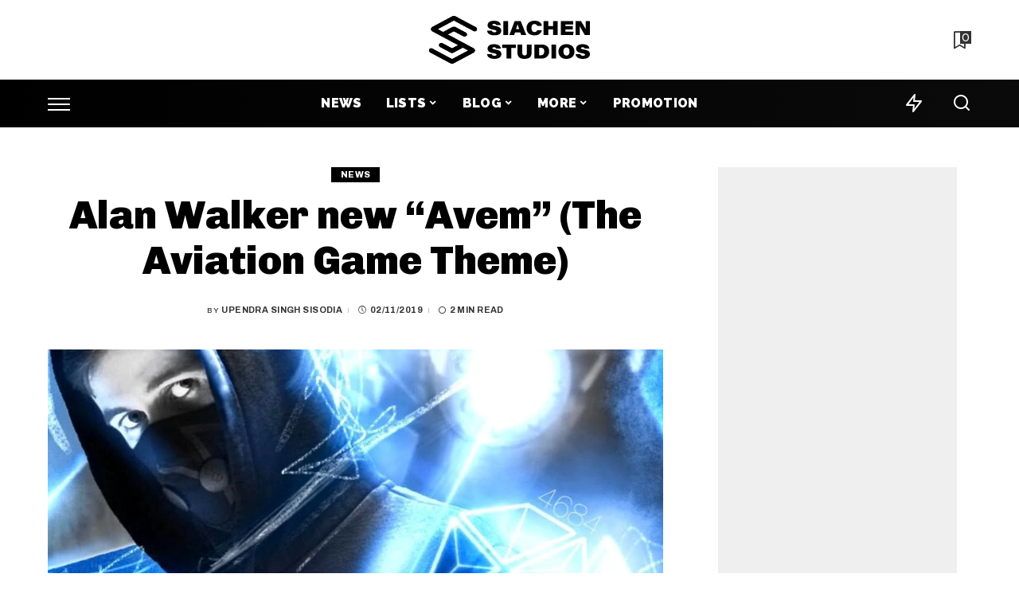

--- FILE ---
content_type: text/html; charset=UTF-8
request_url: https://siachenstudios.com/news/alan-walker-new-avem-the-aviation-game-theme/
body_size: 31307
content:
<!DOCTYPE html><html lang="en-GB"><head><script data-no-optimize="1">var litespeed_docref=sessionStorage.getItem("litespeed_docref");litespeed_docref&&(Object.defineProperty(document,"referrer",{get:function(){return litespeed_docref}}),sessionStorage.removeItem("litespeed_docref"));</script> <meta charset="UTF-8"><meta http-equiv="X-UA-Compatible" content="IE=edge"><meta name="viewport" content="width=device-width, initial-scale=1"><link rel="profile" href="https://gmpg.org/xfn/11"><meta name='robots' content='index, follow, max-image-preview:large, max-snippet:-1, max-video-preview:-1' /><style>img:is([sizes="auto" i],[sizes^="auto," i]){contain-intrinsic-size:3000px 1500px}</style><link rel="preconnect" href="https://fonts.gstatic.com" crossorigin><link rel="preload" as="style" onload="this.onload=null;this.rel='stylesheet'" href="https://fonts.googleapis.com/css?family=Montserrat%3A300%2C400%2C500%2C600%2C700%2C800%2C900%2C100italic%2C200italic%2C300italic%2C400italic%2C500italic%2C600italic%2C700italic%2C800italic%2C900italic%7CArchivo+Narrow%3A500%7CChivo%3A900%7CArchivo%3A900%2C800%2C700%2C500%7CRaleway%3A900%7CPoppins%3A400%2C400i%2C700%2C700i%7CQuicksand%3A400%2C500%2C600%2C700&amp;display=swap" crossorigin><noscript><link rel="stylesheet" href="https://fonts.googleapis.com/css?family=Montserrat%3A300%2C400%2C500%2C600%2C700%2C800%2C900%2C100italic%2C200italic%2C300italic%2C400italic%2C500italic%2C600italic%2C700italic%2C800italic%2C900italic%7CArchivo+Narrow%3A500%7CChivo%3A900%7CArchivo%3A900%2C800%2C700%2C500%7CRaleway%3A900%7CPoppins%3A400%2C400i%2C700%2C700i%7CQuicksand%3A400%2C500%2C600%2C700&amp;display=swap"></noscript><link rel="apple-touch-icon" href="https://siachenstudios.com/wp-content/uploads/2022/07/cropped-Siachen-Studios-favicon-2022.png"/><meta name="msapplication-TileColor" content="#ffffff"><meta name="msapplication-TileImage" content="https://siachenstudios.com/wp-content/uploads/2022/07/cropped-Siachen-Studios-favicon-2022.png"/><title>Alan Walker new &quot;Avem&quot; (The Aviation Game Theme)</title><link rel="canonical" href="https://siachenstudios.com/news/alan-walker-new-avem-the-aviation-game-theme/" /><meta property="og:locale" content="en_GB" /><meta property="og:type" content="article" /><meta property="og:title" content="Alan Walker new &quot;Avem&quot; (The Aviation Game Theme)" /><meta property="og:description" content="Here we go guys, The brand new edm theme song has came in the market, You would be happy to know who made this game theme song, The most popular dj/artist" /><meta property="og:url" content="https://siachenstudios.com/news/alan-walker-new-avem-the-aviation-game-theme/" /><meta property="og:site_name" content="Siachen Studios" /><meta property="article:publisher" content="https://www.facebook.com/siachenstudios/" /><meta property="article:published_time" content="2019-11-02T14:34:15+00:00" /><meta property="article:modified_time" content="2020-01-08T12:30:12+00:00" /><meta property="og:image" content="https://siachenstudios.com/wp-content/uploads/2019/11/alan-walker-1.jpg" /><meta property="og:image:width" content="1280" /><meta property="og:image:height" content="720" /><meta property="og:image:type" content="image/jpeg" /><meta name="author" content="Upendra Singh Sisodia" /><meta name="twitter:card" content="summary_large_image" /><meta name="twitter:creator" content="@siachen_studios" /><meta name="twitter:site" content="@siachen_studios" /><meta name="twitter:label1" content="Written by" /><meta name="twitter:data1" content="Upendra Singh Sisodia" /><meta name="twitter:label2" content="Estimated reading time" /><meta name="twitter:data2" content="2 minutes" /> <script type="application/ld+json" class="yoast-schema-graph">{"@context":"https://schema.org","@graph":[{"@type":"NewsArticle","@id":"https://siachenstudios.com/news/alan-walker-new-avem-the-aviation-game-theme/#article","isPartOf":{"@id":"https://siachenstudios.com/news/alan-walker-new-avem-the-aviation-game-theme/"},"author":{"name":"Upendra Singh Sisodia","@id":"https://siachenstudios.com/#/schema/person/edec6aeb2017d089765eb312bc9777af"},"headline":"Alan Walker new &#8220;Avem&#8221; (The Aviation Game Theme)","datePublished":"2019-11-02T14:34:15+00:00","dateModified":"2020-01-08T12:30:12+00:00","mainEntityOfPage":{"@id":"https://siachenstudios.com/news/alan-walker-new-avem-the-aviation-game-theme/"},"wordCount":331,"commentCount":0,"publisher":{"@id":"https://siachenstudios.com/#organization"},"image":{"@id":"https://siachenstudios.com/news/alan-walker-new-avem-the-aviation-game-theme/#primaryimage"},"thumbnailUrl":"https://siachenstudios.com/wp-content/uploads/2019/11/alan-walker-1.jpg","articleSection":["News"],"inLanguage":"en-GB","potentialAction":[{"@type":"CommentAction","name":"Comment","target":["https://siachenstudios.com/news/alan-walker-new-avem-the-aviation-game-theme/#respond"]}],"copyrightYear":"2019","copyrightHolder":{"@id":"https://siachenstudios.com/#organization"}},{"@type":"WebPage","@id":"https://siachenstudios.com/news/alan-walker-new-avem-the-aviation-game-theme/","url":"https://siachenstudios.com/news/alan-walker-new-avem-the-aviation-game-theme/","name":"Alan Walker new \"Avem\" (The Aviation Game Theme)","isPartOf":{"@id":"https://siachenstudios.com/#website"},"primaryImageOfPage":{"@id":"https://siachenstudios.com/news/alan-walker-new-avem-the-aviation-game-theme/#primaryimage"},"image":{"@id":"https://siachenstudios.com/news/alan-walker-new-avem-the-aviation-game-theme/#primaryimage"},"thumbnailUrl":"https://siachenstudios.com/wp-content/uploads/2019/11/alan-walker-1.jpg","datePublished":"2019-11-02T14:34:15+00:00","dateModified":"2020-01-08T12:30:12+00:00","breadcrumb":{"@id":"https://siachenstudios.com/news/alan-walker-new-avem-the-aviation-game-theme/#breadcrumb"},"inLanguage":"en-GB","potentialAction":[{"@type":"ReadAction","target":["https://siachenstudios.com/news/alan-walker-new-avem-the-aviation-game-theme/"]}]},{"@type":"ImageObject","inLanguage":"en-GB","@id":"https://siachenstudios.com/news/alan-walker-new-avem-the-aviation-game-theme/#primaryimage","url":"https://siachenstudios.com/wp-content/uploads/2019/11/alan-walker-1.jpg","contentUrl":"https://siachenstudios.com/wp-content/uploads/2019/11/alan-walker-1.jpg","width":1280,"height":720},{"@type":"BreadcrumbList","@id":"https://siachenstudios.com/news/alan-walker-new-avem-the-aviation-game-theme/#breadcrumb","itemListElement":[{"@type":"ListItem","position":1,"name":"Home","item":"https://siachenstudios.com/"},{"@type":"ListItem","position":2,"name":"News","item":"https://siachenstudios.com/news/"},{"@type":"ListItem","position":3,"name":"Alan Walker new &#8220;Avem&#8221; (The Aviation Game Theme)"}]},{"@type":"WebSite","@id":"https://siachenstudios.com/#website","url":"https://siachenstudios.com/","name":"Siachen Studios","description":"Dedicated To Artists &amp; Their Fans","publisher":{"@id":"https://siachenstudios.com/#organization"},"alternateName":"SS","potentialAction":[{"@type":"SearchAction","target":{"@type":"EntryPoint","urlTemplate":"https://siachenstudios.com/?s={search_term_string}"},"query-input":{"@type":"PropertyValueSpecification","valueRequired":true,"valueName":"search_term_string"}}],"inLanguage":"en-GB"},{"@type":"Organization","@id":"https://siachenstudios.com/#organization","name":"Siachen Studios","alternateName":"SS","url":"https://siachenstudios.com/","logo":{"@type":"ImageObject","inLanguage":"en-GB","@id":"https://siachenstudios.com/#/schema/logo/image/","url":"https://siachenstudios.com/wp-content/uploads/2023/02/Siachen-Studios-Logo-2023.jpg","contentUrl":"https://siachenstudios.com/wp-content/uploads/2023/02/Siachen-Studios-Logo-2023.jpg","width":673,"height":200,"caption":"Siachen Studios"},"image":{"@id":"https://siachenstudios.com/#/schema/logo/image/"},"sameAs":["https://www.facebook.com/siachenstudios/","https://x.com/siachen_studios","https://www.instagram.com/siachenstudios/","https://www.linkedin.com/company/siachenstudios/","https://pinterest.com/siachenstudios/"],"description":"Here you'll get resources, tools and latest news dedicated to artists and musical world. Siachen Studios is dedicated to artists and their fans.","email":"contact@siachenstudios.com","legalName":"Siachen Studios","foundingDate":"2020-08-05","numberOfEmployees":{"@type":"QuantitativeValue","minValue":"1","maxValue":"10"}},{"@type":"Person","@id":"https://siachenstudios.com/#/schema/person/edec6aeb2017d089765eb312bc9777af","name":"Upendra Singh Sisodia","image":{"@type":"ImageObject","inLanguage":"en-GB","@id":"https://siachenstudios.com/#/schema/person/image/","url":"https://siachenstudios.com/wp-content/litespeed/avatar/c81dc395f6b49cad8e3e2e2d99446a7b.jpg?ver=1769523794","contentUrl":"https://siachenstudios.com/wp-content/litespeed/avatar/c81dc395f6b49cad8e3e2e2d99446a7b.jpg?ver=1769523794","caption":"Upendra Singh Sisodia"}}]}</script> <link rel='dns-prefetch' href='//www.googletagmanager.com' /><link rel='dns-prefetch' href='//pagead2.googlesyndication.com' /><link rel="alternate" type="application/rss+xml" title="Siachen Studios &raquo; Feed" href="https://siachenstudios.com/feed/" /><link rel="alternate" type="application/rss+xml" title="Siachen Studios &raquo; Stories Feed" href="https://siachenstudios.com/web-stories/feed/"><style id="litespeed-ccss">ul{box-sizing:border-box}:root{--wp--preset--font-size--normal:16px;--wp--preset--font-size--huge:42px}.screen-reader-text{border:0;clip:rect(1px,1px,1px,1px);clip-path:inset(50%);height:1px;margin:-1px;overflow:hidden;padding:0;position:absolute;width:1px;word-wrap:normal!important}body{--wp--preset--color--black:#000;--wp--preset--color--cyan-bluish-gray:#abb8c3;--wp--preset--color--white:#fff;--wp--preset--color--pale-pink:#f78da7;--wp--preset--color--vivid-red:#cf2e2e;--wp--preset--color--luminous-vivid-orange:#ff6900;--wp--preset--color--luminous-vivid-amber:#fcb900;--wp--preset--color--light-green-cyan:#7bdcb5;--wp--preset--color--vivid-green-cyan:#00d084;--wp--preset--color--pale-cyan-blue:#8ed1fc;--wp--preset--color--vivid-cyan-blue:#0693e3;--wp--preset--color--vivid-purple:#9b51e0;--wp--preset--gradient--vivid-cyan-blue-to-vivid-purple:linear-gradient(135deg,rgba(6,147,227,1) 0%,#9b51e0 100%);--wp--preset--gradient--light-green-cyan-to-vivid-green-cyan:linear-gradient(135deg,#7adcb4 0%,#00d082 100%);--wp--preset--gradient--luminous-vivid-amber-to-luminous-vivid-orange:linear-gradient(135deg,rgba(252,185,0,1) 0%,rgba(255,105,0,1) 100%);--wp--preset--gradient--luminous-vivid-orange-to-vivid-red:linear-gradient(135deg,rgba(255,105,0,1) 0%,#cf2e2e 100%);--wp--preset--gradient--very-light-gray-to-cyan-bluish-gray:linear-gradient(135deg,#eee 0%,#a9b8c3 100%);--wp--preset--gradient--cool-to-warm-spectrum:linear-gradient(135deg,#4aeadc 0%,#9778d1 20%,#cf2aba 40%,#ee2c82 60%,#fb6962 80%,#fef84c 100%);--wp--preset--gradient--blush-light-purple:linear-gradient(135deg,#ffceec 0%,#9896f0 100%);--wp--preset--gradient--blush-bordeaux:linear-gradient(135deg,#fecda5 0%,#fe2d2d 50%,#6b003e 100%);--wp--preset--gradient--luminous-dusk:linear-gradient(135deg,#ffcb70 0%,#c751c0 50%,#4158d0 100%);--wp--preset--gradient--pale-ocean:linear-gradient(135deg,#fff5cb 0%,#b6e3d4 50%,#33a7b5 100%);--wp--preset--gradient--electric-grass:linear-gradient(135deg,#caf880 0%,#71ce7e 100%);--wp--preset--gradient--midnight:linear-gradient(135deg,#020381 0%,#2874fc 100%);--wp--preset--duotone--dark-grayscale:url('#wp-duotone-dark-grayscale');--wp--preset--duotone--grayscale:url('#wp-duotone-grayscale');--wp--preset--duotone--purple-yellow:url('#wp-duotone-purple-yellow');--wp--preset--duotone--blue-red:url('#wp-duotone-blue-red');--wp--preset--duotone--midnight:url('#wp-duotone-midnight');--wp--preset--duotone--magenta-yellow:url('#wp-duotone-magenta-yellow');--wp--preset--duotone--purple-green:url('#wp-duotone-purple-green');--wp--preset--duotone--blue-orange:url('#wp-duotone-blue-orange');--wp--preset--font-size--small:13px;--wp--preset--font-size--medium:20px;--wp--preset--font-size--large:36px;--wp--preset--font-size--x-large:42px;--wp--preset--spacing--20:.44rem;--wp--preset--spacing--30:.67rem;--wp--preset--spacing--40:1rem;--wp--preset--spacing--50:1.5rem;--wp--preset--spacing--60:2.25rem;--wp--preset--spacing--70:3.38rem;--wp--preset--spacing--80:5.06rem}:root{--g-color:#ff8763}html,body,div,span,h1,h4,h6,p,a,abbr,em,ins,ul,li,form,label{font-family:inherit;font-size:100%;font-weight:inherit;font-style:inherit;line-height:inherit;margin:0;padding:0;vertical-align:baseline;border:0;outline:0}html{font-family:'Poppins',sans-serif;font-size:16px;line-height:1.7;overflow-x:hidden;color:#333;text-size-adjust:100%;-webkit-text-size-adjust:100%;-ms-text-size-adjust:100%}*{-moz-box-sizing:border-box;-webkit-box-sizing:border-box;box-sizing:border-box}:before,:after{-moz-box-sizing:border-box;-webkit-box-sizing:border-box;box-sizing:border-box}.site{position:relative;display:block}.site-wrap,.site-content{position:relative;display:block;margin:0;padding:0}.site-wrap *{text-rendering:optimizeLegibility;-webkit-font-smoothing:antialiased;-moz-osx-font-smoothing:grayscale}input{overflow:visible}ins{text-decoration:none;background-color:#8882}em{font-weight:400;font-style:italic}a{text-decoration:none;color:inherit;background-color:transparent}abbr[title]{text-decoration:none}img{max-width:100%;height:auto;vertical-align:middle;border-style:none;object-fit:cover}svg:not(:root){overflow:hidden}.svg-icon,.mode-icons{width:22px;max-width:22px;height:22px;max-height:22px}input{margin:0;text-transform:none;outline:none!important}[type=submit]{-webkit-appearance:button}[type=submit]::-moz-focus-inner{padding:0;border-style:none}[type=submit]:-moz-focusring{outline:ButtonText dotted 1px}:-webkit-autofill{-webkit-box-shadow:0 0 0 30px #fafafa inset!important}[type=search]{outline-offset:-2px;-webkit-appearance:textfield}[type=search]::-webkit-search-cancel-button,[type=search]::-webkit-search-decoration{-webkit-appearance:none}::-webkit-file-upload-button{font:inherit;-webkit-appearance:button}[hidden]{display:none}body{font-size:inherit;display:block;margin:0;color:inherit}body:not([data-theme=dark]){background:#fff}.clearfix:before,.clearfix:after{display:table;clear:both;content:' '}ul{list-style:none}input::-webkit-file-upload-button{font-size:15px;padding:7px 15px;color:#fff;border:none;-webkit-border-radius:4px;border-radius:4px;outline:none;background-color:#333;box-shadow:none}.screen-reader-text{position:absolute!important;overflow:hidden;clip:rect(1px,1px,1px,1px);width:1px;height:1px;margin:-1px;padding:0;word-wrap:normal!important;border:0;clip-path:inset(50%)}.off-canvas-inner::-webkit-scrollbar{width:4px}.off-canvas-inner::-webkit-scrollbar-track{-webkit-border-radius:10px;border-radius:10px;background:rgba(255,255,255,.1);box-shadow:inset 0 0 6px rgba(0,0,0,.1)}.off-canvas-inner::-webkit-scrollbar-thumb{-webkit-border-radius:10px;border-radius:10px;background-color:#333}input::-webkit-input-placeholder{font-size:.9em;opacity:.7;color:currentColor}.rbi{font-family:'ruby-icon'!important;font-weight:400;font-style:normal;font-variant:normal;text-transform:none;speak:none;-webkit-font-smoothing:antialiased;-moz-osx-font-smoothing:grayscale}.rbi-search-light:before{content:'\e618'}.rbi-zap:before{content:'\e918'}.rbi-facebook:before{content:''}.rbi-twitter:before{content:''}.rbi-pinterest-i:before{content:''}.rbi-linkedin:before{content:''}.rbi-clock:before{content:''}.rbi-whatsapp:before{content:'a'}.rbi-instagram:before{content:''}.rbi-fish-eye:before{content:'\e933'}.rbi-paperplane:before{content:'\e902'}.rb-row{display:flex;-webkit-flex-flow:row wrap;flex-flow:row wrap;justify-content:flex-start}[class^=rb-col],[class*=rb-col]{display:flex;flex-flow:row wrap;min-width:0}.rb-m20-gutter{margin-right:20px;margin-left:20px}.rb-p20-gutter{padding-right:20px;padding-left:20px}.rb-col-m4{flex:0 0 33.333%;max-width:33.333%}@media all and (min-width:992px){.rb-col-d1{flex:0 0 8.333%;max-width:8.333%}.rb-col-d10{flex:0 0 83.333%;max-width:83.333%}}h1,h4,h6,.h2,.h4,.h6{font-family:'Quicksand',sans-serif;font-weight:700;-ms-word-wrap:break-word;word-wrap:break-word}h1{font-size:2.5rem;line-height:1.15}.h2{font-size:1.625rem;line-height:1.25}h4,.h4{font-size:1rem;line-height:1.45}h6,.h6{font-size:.875rem;line-height:1.5}.is-hidden{display:none!important}.is-hide{opacity:0!important}input[type=search]{font-family:'Montserrat',sans-serif;font-size:.875rem;font-weight:400;line-height:22px;max-width:100%;padding:10px 25px;white-space:nowrap;border:none;outline:none!important;background-color:rgba(0,0,0,.025);-webkit-box-shadow:none!important;box-shadow:none!important}input[type=submit]{font-family:'Montserrat',sans-serif;font-size:12px;font-weight:600;line-height:40px;padding:0 40px;white-space:nowrap;color:#fff;border:none;-webkit-border-radius:0;border-radius:0;outline:none!important;background:0 0;background-color:#333;-moz-box-shadow:none!important;-webkit-box-shadow:none!important;box-shadow:none!important}.load-animation,.loadmore-animation{position:absolute;z-index:992;top:0;right:0;bottom:0;left:0;background-color:transparent;background-image:url('/wp-content/themes/pixwell/assets/images/loading.svg');background-repeat:no-repeat;background-position:center;background-size:50px}.live-search-animation{top:0;right:0;bottom:auto;left:auto;display:none;width:56px;height:56px;background-color:transparent!important;background-size:26px}.loadmore-animation{display:none;opacity:0;background-size:32px}label{font-size:.85rem;line-height:1.7}.mfp-hide{display:none!important}.site-access-inner{display:flex;flex-flow:column nowrap;width:auto;max-width:600px;padding:50px;text-align:center;color:#fff;border-radius:5px;background-color:#d60a3a;box-shadow:0 5px 30px #0000001f}.h2.site-access-title{color:#fff}.site-access-inner>*:not(:last-child){margin-bottom:20px}.site-access-popup{display:flex;align-items:center;justify-content:center}.site-access-image svg{width:100px;max-width:none;height:auto;max-height:none}.site-access-btn .is-btn{font-size:1rem;line-height:40px;display:inline-flex;padding:0 40px;white-space:nowrap;color:#000;background-color:#fff}.site-access-description{font-size:1.2rem}#rb-checktag{position:absolute;top:auto;right:auto;bottom:0;left:0}@media only screen and (max-width:767px){.mode-icons{width:20px;height:20px}.mobile-search a.search-icon{font-size:30px}}.single-1 .single-feat .rb-iwrap{flex-basis:100%;flex-grow:1}.dark-mode-toggle{display:flex;align-items:center;height:100%}.mode-icons{position:relative}.dark-mode-toggle svg{width:100%;height:100%}.dark-mode-icon{position:absolute;top:0;right:0;bottom:0;left:0;display:block;visibility:visible;width:100%;height:100%;opacity:1;will-change:top;backface-visibility:hidden}.dark-mode-icon:not(.activated){top:30%;visibility:hidden;opacity:0}.rbc-container{position:static;display:block;max-width:1200px;margin-right:auto;margin-left:auto}.rbc-wrap{display:flex;flex-flow:row nowrap}.rbc-sidebar{position:relative;display:flex;flex-flow:column nowrap}.rbc-content{display:flex;align-content:flex-start;align-items:flex-start;flex-flow:row wrap}.rbc-content-section .rbc-content{flex:0 0 66.66%;width:66.66%;max-width:66.66%}.rbc-content-section .rbc-sidebar{flex:0 0 33.33%;width:33.33%;max-width:33.33%;padding-left:50px}.wrap{position:relative}.site-wrap .wrap{margin-top:50px;margin-bottom:50px}.main-menu>.menu-item.menu-item-has-children>a:after{font-family:'ruby-icon'!important;font-size:.8em;line-height:1;margin-left:2px;content:'\e924';vertical-align:middle}.btn-toggle-wrap{position:relative;z-index:99;height:100%;padding-right:20px}.btn-toggle{position:relative;display:block;overflow:hidden;width:40px;height:100%}.btn-toggle .off-canvas-toggle{position:absolute;z-index:20;top:0;left:0;display:block;width:100%;height:100%}.icon-toggle{font-size:0;position:absolute;top:50%;left:0;display:block;width:100%;height:1px;min-height:1px;color:inherit;background-color:currentColor;-webkit-touch-callout:none}.icon-toggle:before,.icon-toggle:after{position:absolute;left:0;width:75%;height:100%;min-height:1px;content:'';background-color:currentColor}.icon-toggle:before{-webkit-transform:translateY(-7px);transform:translateY(-7px)}.icon-toggle:after{-webkit-transform:translateY(7px);transform:translateY(7px)}.btn-toggle-bold span.icon-toggle{height:2px;min-height:2px}.btn-toggle-bold .icon-toggle:before,.btn-toggle-bold .icon-toggle:after{width:100%}.btn-toggle-bold .btn-toggle{width:30px}.header-wrap{position:relative;display:block}.navbar-wrap{position:relative;z-index:999;display:block}.section-sticky .navbar-wrap{background-color:#fff}.navbar-inner{position:relative;display:flex;align-items:stretch;flex-flow:row nowrap;justify-content:space-between;max-width:100%;min-height:60px}.navbar-left{display:flex;align-items:center;flex:1;flex-flow:row nowrap}.navbar-right{position:relative;display:flex;align-items:stretch;flex-flow:row nowrap;justify-content:flex-end}.navbar-right>*{position:static;display:flex;align-items:center;flex-flow:row nowrap;margin-left:7px}.navbar-right>*:first-child{margin-left:0}.section-sticky .navbar-wrap,.mobile-sticky-nav{-webkit-box-shadow:0 4px 30px rgba(0,0,0,.03);box-shadow:0 4px 30px rgba(0,0,0,.03)}.main-menu>li{display:block;float:left}.main-menu>li>a{font-family:'Quicksand',sans-serif;font-size:16px;font-weight:600;position:relative;display:flex;align-items:center;flex-wrap:nowrap;height:60px;padding:0 15px;white-space:nowrap;letter-spacing:.02em}.navbar-inner .logo-wrap{display:flex;max-height:100%;margin-right:15px}.is-logo-image.logo-wrap a{display:block}.logo-wrap img{display:block;width:auto;max-height:60px;object-fit:cover}.header-3 .banner-wrap .logo-wrap img{width:auto;height:auto;max-height:110px;margin:auto}.bookmark-section .bookmark-link,.header-wrap .search-icon,.header-wrap .trend-icon{line-height:1;position:relative;display:flex;align-items:center;justify-content:center;min-width:26px;height:100%}.bookmark-link{font-size:22px}.header-wrap .search-icon{font-size:32px}.header-wrap .trend-icon{font-size:22px}.bookmark-icon{display:flex;align-items:flex-start}.rb-counter{font-size:.7rem;font-style:normal;line-height:1;display:flex;align-items:center;min-height:16px;margin-left:-10px;padding:0 2px;text-align:center;letter-spacing:0;color:#fff;background-color:#333}.header-lightbox{position:absolute;z-index:1000;top:calc(100% - 1px);right:0;left:auto;display:block;visibility:hidden;width:360px;padding:20px;-webkit-transform:translateY(10px);transform:translateY(10px);opacity:0;color:#333;border-top:4px solid;background-color:#fff;-webkit-box-shadow:0 4px 30px rgba(0,0,0,.03);box-shadow:0 4px 30px rgba(0,0,0,.03)}.trend-header{margin-bottom:10px}.trend-content{position:relative;padding-top:30px}.trend-content:before{position:absolute;top:0;right:0;left:0;display:block;height:10px;content:'';opacity:.2;background-color:transparent;background-image:radial-gradient(currentColor 1px,transparent 1px);background-position:1px 1px;background-size:5px 5px}.trend-content>*:last-child{margin-bottom:0}.main-menu-wrap{display:flex;flex-grow:1}.search-form{position:relative;display:block;max-width:460px;margin-right:auto;margin-left:auto}.search-form input[type=search]{line-height:36px;width:100%;padding-right:66px;border:none;-webkit-border-radius:0;border-radius:0}.search-form input[type=submit]{font-size:0;line-height:56px;position:absolute;z-index:9;top:0;right:0;bottom:auto;left:auto;display:block;width:56px;height:100%;padding:0;text-align:center;text-indent:-9999px;background-color:transparent!important}.search-form .screen-reader-text{display:none!important}.search-form:after{font-family:'ruby-icon'!important;font-size:24px;line-height:56px;position:absolute;z-index:10;top:0;right:0;bottom:0;left:auto;width:56px;height:100%;content:'\e618';text-align:center;opacity:.5;color:currentColor;-webkit-border-radius:0!important;border-radius:0!important}.navbar-search-popup.header-lightbox{padding:0}.navbar-search-popup .search-form input[type=search]{font-size:.85rem;background-color:transparent}.main-menu .sub-menu{position:absolute;z-index:9999;top:110%;right:auto;left:auto;display:block;visibility:hidden;min-width:200px;padding:10px 0;text-align:left;opacity:0;background-color:#fff;-webkit-box-shadow:0 4px 30px rgba(0,0,0,.03);box-shadow:0 4px 30px rgba(0,0,0,.03)}.main-menu>li.menu-item-has-children>.sub-menu:before{position:absolute;top:-9px;right:auto;bottom:auto;left:20px;display:block;width:0;height:0;content:'';color:#fff;border-right:10px solid transparent;border-bottom:10px solid currentColor;border-left:10px solid transparent}.main-menu .sub-menu:not(.sub-mega){font-family:'Quicksand',sans-serif;font-size:14px;font-weight:500}.sub-menu li{position:relative}.main-menu>li>.sub-menu:not(.sub-mega) a{line-height:1;display:flex;align-items:center;flex-grow:1;padding:7px 20px 7px 25px}.main-menu .sub-menu a>span{position:relative;left:-4px}.rb-menu a>span{line-height:1.3;position:relative;display:flex}.rb-menu a>span:before{position:absolute;bottom:0;left:0;width:0;height:4px;content:'';opacity:.2!important;background-color:currentColor}.header-3 .navbar-outer,.banner-wrap{position:relative;display:block}.header-3 .banner-inner{align-items:center;padding:20px 0}.header-3 .banner-right{align-items:center;flex-flow:row nowrap;justify-content:flex-end}.header-3 .banner-right{position:relative;align-items:stretch;min-height:50px}.header-3 .logo-wrap{text-align:center}.header-3 .banner-centered,.header-3 .navbar-centered,.header-3 .main-menu-wrap{justify-content:center}.header-3 .section-sticky .main-menu-wrap{justify-content:flex-start}.header-3 .navbar-right>*{height:100%}#mobile-navbar,.mobile-sticky-nav{display:none;margin:0;padding:0}.mobile-navbar{margin:0;padding:0}.mobile-sticky-nav{position:fixed;z-index:1000;top:0;right:0;left:0;visibility:hidden;-webkit-transform:translate3d(0,-60px,0);transform:translate3d(0,-60px,0);background-color:#fff;will-change:transform}.m-nav-left{position:relative;z-index:100}.mobile-navbar .btn-toggle-wrap{position:relative;display:flex;padding-right:10px}.logo-mobile-wrap{z-index:1;display:flex;justify-content:center;max-width:100%;height:100%;max-height:100%;margin-right:auto;margin-left:auto}.logo-mobile-wrap a{display:flex;align-items:center;justify-content:center;height:100%;max-height:100%}.logo-mobile-wrap img{display:inline-flex;display:-webkit-inline-flex;width:auto;max-height:100%;object-fit:contain}.mobile-nav-inner{position:relative;display:flex;align-items:stretch;flex-wrap:nowrap;justify-content:space-between;height:60px}.m-nav-right{position:relative;z-index:99;display:flex;align-items:center;flex-flow:row nowrap;justify-content:flex-end}.m-nav-right>*{position:static;display:flex;height:100%}.m-nav-right a{padding-left:10px}.m-nav-centered{position:absolute;z-index:0;top:0;right:0;bottom:0;left:0;display:flex}.m-nav-centered>*{z-index:999}.mobile-search .header-lightbox.navbar-search-popup{right:0}.mobile-search .header-lightbox:before{right:15px}.navbar-border-holder{border-bottom:2px solid currentColor}.section-sticky-holder{position:fixed;z-index:999;top:-100px;right:0;left:0;visibility:hidden}.section-sticky .navbar-left{flex:1 1 auto}.section-sticky img.logo-default{width:auto;max-height:60px}.section-sticky .logo-wrap{flex:0 0 auto}.off-canvas-wrap{position:fixed;z-index:9900;top:0;bottom:0;left:0;visibility:hidden;overflow:hidden;width:320px;height:100%;-webkit-transform:translate3d(-100%,0,0);transform:translate3d(-100%,0,0);background-color:#333;box-shadow:0 0 30px rgba(0,0,0,.07)}.off-canvas-holder{display:flex;overflow:hidden;flex-flow:column nowrap;height:100%;padding-bottom:60px}.off-canvas-holder:before{position:absolute;top:auto;right:20px;bottom:50px;left:auto;display:block;width:40px;height:60px;content:'';opacity:.2;background-color:transparent;background-image:radial-gradient(currentColor 1px,transparent 1px);background-position:1px 1px;background-size:5px 5px}.off-canvas-inner{position:relative;display:flex;overflow-x:hidden;overflow-y:auto;flex-flow:column nowrap;padding:20px}.site-mask{position:fixed;z-index:9801;top:-200%;left:0;display:block;visibility:hidden;width:100%;height:100%;background:0 0}.close-panel-wrap{position:absolute;z-index:100;top:5px;right:5px;bottom:auto;left:auto}#off-canvas-close-btn{line-height:32px;position:relative;display:block;width:32px;height:32px;text-align:center;opacity:.7;color:#fff;background-color:rgba(255,255,255,.15)}.btn-close{position:relative;display:block;width:100%;height:100%}.btn-close:before{position:absolute;top:50%;left:50%;display:block;width:20px;height:1px;margin-top:-1px;margin-left:-10px;content:'';-webkit-transform:rotate(-45deg);transform:rotate(-45deg);background-color:#fff}.btn-close:after{position:absolute;top:50%;left:50%;display:block;width:20px;height:1px;margin-top:-1px;margin-left:-10px;content:'';-webkit-transform:rotate(45deg);transform:rotate(45deg);background-color:#fff}.off-canvas-header .inner-bottom{position:relative;display:flex;align-items:center;justify-content:space-between;width:100%}.off-canvas-header .inner-bottom>*{display:flex;margin-top:25px}.off-canvas-header .inner-bottom-right>*{margin-left:7px}.off-canvas-header .inner-bottom-right>*:first-child{margin-left:0}.off-canvas-social a{font-size:20px;line-height:32px;display:inline-block;width:32px;text-align:center}.off-canvas-menu{position:relative;display:block}.off-canvas-menu li{position:relative}.off-canvas-menu>li>a{font-family:'Quicksand',sans-serif;font-size:16px;font-weight:700;white-space:nowrap;letter-spacing:.02em}.off-canvas-menu .sub-menu{font-family:'Quicksand',sans-serif;font-size:14px;font-weight:500;position:relative;top:auto;right:auto;bottom:auto;left:auto;display:none;padding-bottom:10px;padding-left:25px}.off-canvas-menu a{line-height:1;display:flex;align-items:center;flex-flow:row nowrap;justify-content:space-between}.off-canvas-menu a>span{margin-top:7px;margin-bottom:7px}.off-canvas-menu>li>a>span{margin-top:10px;margin-bottom:10px}.off-canvas-header{position:relative;display:block;padding:60px 20px 20px;text-align:center;background-repeat:no-repeat;background-position:center;background-size:cover}.off-canvas-header:before{position:absolute;top:0;right:0;bottom:0;left:0;content:'';background-color:rgba(0,0,0,.4)}.off-canvas-header .header-inner{position:relative;z-index:10}.off-canvas-subscribe{position:relative;display:block}.off-canvas-subscribe a{font-size:.85rem;line-height:1;display:inline-block;padding:12px 30px;text-align:center;background-color:var(--g-color)}.off-canvas-subscribe a *{line-height:inherit;display:inline-block;vertical-align:middle}.off-canvas-subscribe a i{margin-right:7px}.p-list{margin-bottom:35px}.p-feat{position:relative;display:block;overflow:hidden}.rb-iwrap{position:relative;display:block;margin:0!important;padding-bottom:67.56%}.rb-iwrap.pc-75{padding-bottom:75%}.rb-iwrap img{position:absolute;top:0;right:0;bottom:0;left:0;width:100%;height:100%;margin:0;object-fit:cover;object-position:center;-webkit-object-position:center}.rb-iwrap.autosize{padding-bottom:0}.rb-iwrap.autosize img{position:relative;top:auto;right:auto;bottom:auto;left:auto;width:100%;height:auto}.p-cat-info{font-family:'Montserrat',sans-serif;font-size:11px;font-weight:600;line-height:0;position:absolute;z-index:4;top:auto;right:0;bottom:0;left:0;display:flex;align-items:center;flex-flow:row wrap;padding:0 12px 12px}.p-cat-info.is-relative{position:relative;top:auto;right:auto;bottom:auto;left:auto;margin-bottom:10px;padding:0}.p-cat-info>*{display:inline-flex;display:-webkit-inline-flex;margin-bottom:3px}.cat-info-el{line-height:1;margin-right:3px;white-space:nowrap;letter-spacing:.0215rem;color:inherit}.p-cat-info .cat-info-el:last-child{margin-right:0}.p-url,.p-wrap .p-url{font-family:inherit;font-weight:inherit;line-height:inherit;display:inline;margin:0;padding:0;letter-spacing:inherit;text-transform:inherit;word-break:break-word;color:inherit;text-decoration-line:underline;text-decoration-color:transparent;-webkit-text-decoration-color:transparent;-moz-text-decoration-color:transparent}.p-footer{display:flex;align-items:center;flex-flow:row nowrap;flex-grow:1;margin-top:15px}.no-avatar .p-footer{margin-top:8px}.p-meta-info{font-family:'Montserrat',sans-serif;font-size:11px;font-weight:500;line-height:1;display:flex;align-items:center;flex:1;flex-flow:row wrap;letter-spacing:.0215rem;color:#666}.meta-info-el{display:flex;align-items:center;flex-flow:row wrap;min-height:1.375rem}.meta-info-el>*{display:flex;align-items:center;flex-flow:row wrap}.meta-info-el:before{width:0;height:6px;margin-right:7px;margin-left:7px;content:'';letter-spacing:0;opacity:.2;border-left:2px solid}.meta-info-el:first-child:before{display:none!important}.meta-info-el i{margin-right:3px}.meta-info-author.meta-info-el{font-weight:700;color:#333}.single-1 .single-feat{display:flex;flex-flow:column nowrap;max-width:100%}.p-list-4 .p-footer{margin-top:5px}.p-list-4.p-list{position:relative;display:flex;align-items:center;margin-bottom:25px}.trending-section .p-list.p-list-4{margin-bottom:20px}.trending-section .p-list.p-list-4:last-child{margin-bottom:0}.p-list-4 .col-left{flex-shrink:0;width:100px;height:auto;margin-right:20px}.p-list-4 .col-right{flex-grow:1}.rb-cookie{position:fixed;z-index:9990;bottom:15px;left:15px;display:none;visibility:hidden;width:300px;padding:15px 20px;opacity:0;color:#fff;background-color:#333;-webkit-box-shadow:0 4px 30px rgba(0,0,0,.07);box-shadow:0 4px 30px rgba(0,0,0,.07)}.rb-cookie p{font-size:.775rem}.rb-cookie .cookie-content a{text-decoration:underline}.rb-cookie .cookie-footer{display:block;margin-top:10px;text-align:right}.rb-cookie .cookie-accept{font-family:'Montserrat',sans-serif;font-size:12px;font-weight:600;line-height:26px;display:inline-block;padding:0 30px;white-space:nowrap;color:#fff;background-color:rgba(225,255,255,.2);box-shadow:none!important}.single-content-wrap{position:relative;display:block;width:100%}h1.single-title{margin-bottom:20px}.single-entry-meta{display:flex;align-items:center;flex-flow:row nowrap;margin-top:15px}.single-entry-meta .inner{display:flex;align-items:flex-start;flex-flow:column nowrap}.single-meta-bottom{margin-top:5px}p:empty{display:none}.single-bottom-share a span{display:none}.image-caption.is-overlay{position:absolute;z-index:3;right:10px;bottom:10px;max-width:70%;padding:7px 20px;opacity:1;color:#fff;background-color:rgba(0,0,0,.8)}.image-caption{font-family:'Montserrat',sans-serif;font-size:12px;font-weight:500;line-height:1.5;margin:0;padding:10px 10px 0;text-align:center;color:#666}.image-caption:before{font-family:'ruby-icon'!important;font-size:1.3em;line-height:1;margin-right:5px;content:'c';vertical-align:middle}.entry-header{position:relative;margin-bottom:30px}.meta-label{font-size:.9em;font-weight:400;font-style:inherit;margin-right:3px}.single-feat{position:relative;display:block;margin-top:30px}.single-left-share a{font-size:16px;line-height:48px;display:flex;flex:0 0 48px;justify-content:center;width:48px;height:48px;margin:5px;text-align:center;background-color:rgba(0,0,0,.025)}.share-whatsapp.is-mobile{display:none}.is-single-1.is-single-hc .single-header{text-align:center}.is-single-1.is-single-hc .single-content-wrap .p-cat-info,.is-single-1.is-single-hc .single-content-wrap .single-entry-meta{justify-content:center}.single-post-infinite .single-p-outer{position:relative;display:block;padding-top:10px}.single-post-infinite .single-p-outer:before{position:absolute;top:0;left:0;display:block;width:100%;height:10px;content:'';opacity:.2;background-color:transparent;background-image:radial-gradient(currentColor 1px,transparent 1px);background-position:1px 1px;background-size:5px 5px}.single-post-infinite .single-p-outer:first-child{padding-top:0}.single-post-infinite .single-p-outer:first-child:before{display:none}.widget{position:relative;display:block;overflow:hidden}.sidebar-inner .widget{clear:both;width:100%;margin-bottom:50px}.is-light-share .share-whatsapp i{color:#17c242}.advert-wrap{position:relative;display:block;max-width:100%;margin-right:auto;margin-left:auto}.ad-script{text-align:center}.rb-masonry:nth-child(1){grid-area:e1;justify-self:stretch}.rb-masonry:nth-child(2){grid-area:e2}.rb-masonry:nth-child(3){grid-area:e3}.rb-masonry:nth-child(5){grid-area:e4}.rb-masonry:nth-child(5){grid-area:e5}.rb-masonry:nth-child(6){grid-area:e6}.rb-masonry:nth-child(7){grid-area:e7}.rb-masonry:nth-child(8){grid-area:e8}.rb-masonry:nth-child(9){grid-area:e9}.rb-masonry:nth-child(10){grid-area:e10}.rb-masonry:nth-child(11){grid-area:e11}.is-light-text,.is-light-text>*{color:#fff}.is-light-text .rb-counter{color:#333;background-color:#fff}.cat-icon-radius .cat-info-el{padding:4px 12px;color:#fff;-webkit-border-radius:0;border-radius:0;background-color:var(--g-color)}body:not([data-theme=dark]) .logo.dark{display:none!important}@media only screen and (max-width:991px){h1{font-size:2rem;line-height:1.2}.h2{font-size:1.5rem;line-height:1.3}.rbc-wrap{flex-flow:row wrap}.rbc-content-section .rbc-content{flex:0 0 100%;width:100%;max-width:100%}.rbc-content-section .rbc-sidebar{flex:0 0 100%;width:100%;max-width:100%;margin-top:60px;padding-right:0;padding-left:0}.sidebar-inner{display:block;width:100%!important;max-width:480px;margin-right:auto;margin-left:auto}#mobile-navbar,.mobile-navbar,#mobile-sticky-nav{display:block}.navbar-inner,.header-3 .banner-wrap{display:none!important}.share-whatsapp.is-mobile{display:flex}.single-post-infinite.hide-sb .rbc-sidebar{display:none}}@media only screen and (max-width:767px){body{overflow-x:hidden}.site-wrap .wrap{margin-top:35px;margin-bottom:35px}.rb-p20-gutter{padding-right:15px;padding-left:15px}h1{font-size:1.5rem;line-height:1.3}.h2{font-size:1.15rem}h4,.h4{font-size:.935rem}h6,.h6{font-size:.775rem}input[type=search]{padding-right:15px;padding-left:15px}.pagination-wrap>*{font-size:.9em}.mobile-nav-inner .header-dark-mode{padding-left:7px}.p-cat-info.is-relative{margin-bottom:5px}.p-footer{margin-top:10px}.no-avatar .p-footer{margin-top:5px}.p-list-4 .col-left{margin-right:15px}.rb-cookie{right:0;bottom:0;left:0;width:100%;padding:10px 15px;-webkit-border-radius:0!important;border-radius:0!important}.rb-cookie .cookie-footer{margin-top:10px;text-align:center}.rb-cookie .cookie-content{text-align:center}.rb-cookie .cookie-accept{line-height:26px;padding:0 30px}.rbc-content-section .rbc-sidebar{margin-top:35px}.sidebar-inner .widget{margin-bottom:35px}.single-entry-meta{margin-top:10px}h1.single-title{margin-bottom:15px}.single-feat{margin-top:20px}.entry-header{margin-bottom:25px}.off-canvas-header .inner-bottom>*{margin-top:15px}.image-caption.is-overlay{position:relative;right:auto;bottom:0;left:auto;justify-content:center;width:100%;max-width:100%;padding:5px 0;text-align:center;color:#333;background:0 0}.is-overlay.image-caption:before{margin-right:7px}}@media only screen and (max-width:479px){.off-canvas-wrap{width:300px}h1{font-size:1.25em;line-height:1.35}h1.single-title{font-size:1.35rem;line-height:1.3}.h2{font-size:1.05rem;line-height:1.35}h4,.h4{font-size:.85em;line-height:1.5}.meta-info-el:before{margin-right:5px;margin-left:5px}.p-list{margin-bottom:25px}.p-cat-info>*{font-size:.95em}.load-animation,.loadmore-animation{background-size:32px}.off-canvas-holder:before{right:15px;bottom:15px}.header-lightbox{width:310px}.off-canvas-header{padding-top:45px}}@media only screen and (min-width:992px){.p-list{margin-bottom:40px}}@media only screen and (min-width:1400px){.header-3 .banner-wrap .logo-wrap img{max-height:135px}}@media screen and (min-width:992px) and (-ms-high-contrast:active),(-ms-high-contrast:none){h1,h4,h6,.h2,.h4,.h6{max-width:100%}.navbar-search-form .search-form input[type=search]{line-height:54px}.rb-iwrap img{position:absolute;top:auto;right:-9999px;bottom:auto;left:-9999px;width:auto;min-width:100%;max-width:none;height:auto;min-height:100%;margin:0 auto}.rbc-content-section .rbc-sidebar{display:block}.p-header{max-width:100%}.p-url,.p-wrap .p-url{-ms-word-wrap:break-word}.single-1 .single-feat{-ms-flex-direction:row}.layout-grid:not(.is-wide) .rb-masonry:nth-child(1){grid-area:e1;-ms-grid-column-align:stretch;-ms-grid-row:1;-ms-grid-column:3;-ms-grid-column-span:2}.layout-grid:not(.is-wide) .rb-masonry:nth-child(2){grid-area:e2;-ms-grid-row:1;-ms-grid-column:1;-ms-grid-column-span:2}.layout-grid:not(.is-wide) .rb-masonry:nth-child(3){grid-area:e3;-ms-grid-row:1;-ms-grid-column:5;-ms-grid-column-span:2}.layout-grid:not(.is-wide) .rb-masonry:nth-child(4){grid-area:e4;-ms-grid-row:1;-ms-grid-column:7;-ms-grid-column-span:1}.layout-grid:not(.is-wide) .rb-masonry:nth-child(5){grid-area:e5;-ms-grid-row:1;-ms-grid-column:8;-ms-grid-column-span:1}.layout-grid:not(.is-wide) .rb-masonry:nth-child(6){grid-area:e6;-ms-grid-row:2;-ms-grid-column:3;-ms-grid-column-span:1}.layout-grid:not(.is-wide) .rb-masonry:nth-child(7){grid-area:e7;-ms-grid-row:2;-ms-grid-column:4;-ms-grid-column-span:1}.layout-grid:not(.is-wide) .rb-masonry:nth-child(8){grid-area:e8;-ms-grid-row:2;-ms-grid-column:7;-ms-grid-column-span:2}.layout-grid.is-wide .rb-masonry:nth-child(1){grid-area:e1;-ms-grid-column-align:stretch;-ms-grid-row:1;-ms-grid-column:1;-ms-grid-column-span:1}.layout-grid.is-wide .rb-masonry:nth-child(2){grid-area:e2;-ms-grid-row:1;-ms-grid-column:2;-ms-grid-column-span:2}.layout-grid.is-wide .rb-masonry:nth-child(6){grid-area:e6;-ms-grid-row:2;-ms-grid-column:4;-ms-grid-column-span:1}.layout-grid.is-wide .rb-masonry:nth-child(7){grid-area:e7;-ms-grid-row:2;-ms-grid-column:5;-ms-grid-column-span:1}.layout-grid.is-wide .rb-masonry:nth-child(3){grid-area:e3;-ms-grid-row:1;-ms-grid-column:6;-ms-grid-column-span:2}.layout-grid.is-wide .rb-masonry:nth-child(4){grid-area:e4;-ms-grid-row:1;-ms-grid-column:8;-ms-grid-column-span:1}.layout-grid.is-wide .rb-masonry:nth-child(5){grid-area:e5;-ms-grid-row:1;-ms-grid-column:9;-ms-grid-column-span:1}.layout-grid.is-wide .rb-masonry:nth-child(8){grid-area:e8;-ms-grid-row:2;-ms-grid-column:8;-ms-grid-column-span:2}.layout-grid.is-wide .rb-masonry:nth-child(9){grid-area:e9;-ms-grid-row:1;-ms-grid-column:4;-ms-grid-column-span:2}.layout-grid.is-wide .rb-masonry:nth-child(11){grid-area:e11;-ms-grid-row:1;-ms-grid-column:10;-ms-grid-column-span:1}.rb-masonry:nth-child(10){grid-area:e10;-ms-grid-row:2;-ms-grid-column:1;-ms-grid-column-span:1}}html{font-family:Montserrat;font-weight:500;font-size:20px;color:#333}h1{font-family:Chivo;font-weight:900;color:#000}.h2{font-family:Chivo;font-weight:900;color:#000}h4,.h4{font-family:Chivo;font-weight:900;color:#000}h6,.h6{font-family:Archivo;font-weight:900;color:#000}.p-cat-info{font-family:Archivo;font-weight:800;text-transform:uppercase}.p-meta-info{font-family:Archivo;font-weight:700;text-transform:uppercase;color:#333}.meta-info-author.meta-info-el{font-family:Archivo;font-weight:700;text-transform:uppercase;color:#333}.main-menu>li>a,.off-canvas-menu>li>a{font-family:Raleway;font-weight:900;text-transform:uppercase}.main-menu .sub-menu:not(.sub-mega),.off-canvas-menu .sub-menu{font-family:Raleway;font-weight:900;text-transform:uppercase}.section-sticky .rbc-container.navbar-holder{max-width:100%}.navbar-wrap:not(.transparent-navbar-wrap),#mobile-sticky-nav{background-color:#000;background-image:linear-gradient(90deg,#000,#0a0a0a)}.navbar-border-holder{border:none}.navbar-wrap:not(.transparent-navbar-wrap),#mobile-sticky-nav{color:#fff}.header-wrap:not(.header-float) .navbar-wrap .rb-counter{background-color:#fff}.header-wrap .navbar-wrap:not(.transparent-navbar-wrap) .rb-counter,.header-wrap:not(.header-float) .navbar-wrap .rb-counter{color:#000}.main-menu .sub-menu{background-color:#000;background-image:linear-gradient(90deg,#000,#0a0a0a)}.main-menu .sub-menu:not(.mega-category){color:#fff}.main-menu>li.menu-item-has-children>.sub-menu:before{display:none}.main-menu>li>a>span:before{display:none}.main-menu a>span:before{display:none}.navbar-wrap:not(.transparent-navbar-wrap),#mobile-sticky-nav{box-shadow:none!important}.off-canvas-wrap{background-color:#000!important}:root{--g-color:#000}.cat-icon-radius .cat-info-el{color:#fff}.cat-icon-radius .cat-info-el{background-color:#000}.image-caption{font-family:Archivo}.image-caption{font-weight:700}.image-caption{text-transform:uppercase}.rb-cookie .cookie-accept,input[type=submit]{font-family:Archivo}.rb-cookie .cookie-accept,input[type=submit]{font-weight:800}.rb-cookie .cookie-accept,input[type=submit]{text-transform:uppercase}input[type=search]{font-family:Archivo}input[type=search]{font-weight:500}#amp-mobile-version-switcher{left:0;position:absolute;width:100%;z-index:100}#amp-mobile-version-switcher>a{background-color:#444;border:0;color:#eaeaea;display:block;font-family:-apple-system,BlinkMacSystemFont,Segoe UI,Roboto,Oxygen-Sans,Ubuntu,Cantarell,Helvetica Neue,sans-serif;font-size:16px;font-weight:600;padding:15px 0;text-align:center;-webkit-text-decoration:none;text-decoration:none}.res-widget_advertising-9{width:300px;height:250px}@media (min-width:500px){.res-widget_advertising-9{width:160px;height:600px}}@media (min-width:800px){.res-widget_advertising-9{width:300px;height:600px}}</style><script type="litespeed/javascript">!function(a){"use strict";var b=function(b,c,d){function e(a){return h.body?a():void setTimeout(function(){e(a)})}function f(){i.addEventListener&&i.removeEventListener("load",f),i.media=d||"all"}var g,h=a.document,i=h.createElement("link");if(c)g=c;else{var j=(h.body||h.getElementsByTagName("head")[0]).childNodes;g=j[j.length-1]}var k=h.styleSheets;i.rel="stylesheet",i.href=b,i.media="only x",e(function(){g.parentNode.insertBefore(i,c?g:g.nextSibling)});var l=function(a){for(var b=i.href,c=k.length;c--;)if(k[c].href===b)return a();setTimeout(function(){l(a)})};return i.addEventListener&&i.addEventListener("load",f),i.onloadcssdefined=l,l(f),i};"undefined"!=typeof exports?exports.loadCSS=b:a.loadCSS=b}("undefined"!=typeof global?global:this);!function(a){if(a.loadCSS){var b=loadCSS.relpreload={};if(b.support=function(){try{return a.document.createElement("link").relList.supports("preload")}catch(b){return!1}},b.poly=function(){for(var b=a.document.getElementsByTagName("link"),c=0;c<b.length;c++){var d=b[c];"preload"===d.rel&&"style"===d.getAttribute("as")&&(a.loadCSS(d.href,d,d.getAttribute("media")),d.rel=null)}},!b.support()){b.poly();var c=a.setInterval(b.poly,300);a.addEventListener&&a.addEventListener("load",function(){b.poly(),a.clearInterval(c)}),a.attachEvent&&a.attachEvent("onload",function(){a.clearInterval(c)})}}}(this);</script><link rel="preload" as="image" href="https://siachenstudios.com/wp-content/uploads/2022/06/Siachen-Studios-Logo-2022-Black-60.png.webp"><link rel="preload" as="image" href="https://siachenstudios.com/wp-content/uploads/2019/11/alan-walker-1.jpg.webp"><link data-optimized="1" data-asynced="1" as="style" onload="this.onload=null;this.rel='stylesheet'"  rel='preload' id='wp-block-library-css' href='https://siachenstudios.com/wp-content/litespeed/css/ec1466c220458a97e717873de7b193ac.css?ver=f4439' media='all' /><noscript><link data-optimized="1" rel='stylesheet' href='https://siachenstudios.com/wp-content/litespeed/css/ec1466c220458a97e717873de7b193ac.css?ver=f4439' media='all' /></noscript><style id='classic-theme-styles-inline-css'>/*! This file is auto-generated */
.wp-block-button__link{color:#fff;background-color:#32373c;border-radius:9999px;box-shadow:none;text-decoration:none;padding:calc(.667em + 2px) calc(1.333em + 2px);font-size:1.125em}.wp-block-file__button{background:#32373c;color:#fff;text-decoration:none}</style><style id='global-styles-inline-css'>:root{--wp--preset--aspect-ratio--square:1;--wp--preset--aspect-ratio--4-3:4/3;--wp--preset--aspect-ratio--3-4:3/4;--wp--preset--aspect-ratio--3-2:3/2;--wp--preset--aspect-ratio--2-3:2/3;--wp--preset--aspect-ratio--16-9:16/9;--wp--preset--aspect-ratio--9-16:9/16;--wp--preset--color--black:#000000;--wp--preset--color--cyan-bluish-gray:#abb8c3;--wp--preset--color--white:#ffffff;--wp--preset--color--pale-pink:#f78da7;--wp--preset--color--vivid-red:#cf2e2e;--wp--preset--color--luminous-vivid-orange:#ff6900;--wp--preset--color--luminous-vivid-amber:#fcb900;--wp--preset--color--light-green-cyan:#7bdcb5;--wp--preset--color--vivid-green-cyan:#00d084;--wp--preset--color--pale-cyan-blue:#8ed1fc;--wp--preset--color--vivid-cyan-blue:#0693e3;--wp--preset--color--vivid-purple:#9b51e0;--wp--preset--gradient--vivid-cyan-blue-to-vivid-purple:linear-gradient(135deg,rgba(6,147,227,1) 0%,rgb(155,81,224) 100%);--wp--preset--gradient--light-green-cyan-to-vivid-green-cyan:linear-gradient(135deg,rgb(122,220,180) 0%,rgb(0,208,130) 100%);--wp--preset--gradient--luminous-vivid-amber-to-luminous-vivid-orange:linear-gradient(135deg,rgba(252,185,0,1) 0%,rgba(255,105,0,1) 100%);--wp--preset--gradient--luminous-vivid-orange-to-vivid-red:linear-gradient(135deg,rgba(255,105,0,1) 0%,rgb(207,46,46) 100%);--wp--preset--gradient--very-light-gray-to-cyan-bluish-gray:linear-gradient(135deg,rgb(238,238,238) 0%,rgb(169,184,195) 100%);--wp--preset--gradient--cool-to-warm-spectrum:linear-gradient(135deg,rgb(74,234,220) 0%,rgb(151,120,209) 20%,rgb(207,42,186) 40%,rgb(238,44,130) 60%,rgb(251,105,98) 80%,rgb(254,248,76) 100%);--wp--preset--gradient--blush-light-purple:linear-gradient(135deg,rgb(255,206,236) 0%,rgb(152,150,240) 100%);--wp--preset--gradient--blush-bordeaux:linear-gradient(135deg,rgb(254,205,165) 0%,rgb(254,45,45) 50%,rgb(107,0,62) 100%);--wp--preset--gradient--luminous-dusk:linear-gradient(135deg,rgb(255,203,112) 0%,rgb(199,81,192) 50%,rgb(65,88,208) 100%);--wp--preset--gradient--pale-ocean:linear-gradient(135deg,rgb(255,245,203) 0%,rgb(182,227,212) 50%,rgb(51,167,181) 100%);--wp--preset--gradient--electric-grass:linear-gradient(135deg,rgb(202,248,128) 0%,rgb(113,206,126) 100%);--wp--preset--gradient--midnight:linear-gradient(135deg,rgb(2,3,129) 0%,rgb(40,116,252) 100%);--wp--preset--font-size--small:13px;--wp--preset--font-size--medium:20px;--wp--preset--font-size--large:36px;--wp--preset--font-size--x-large:42px;--wp--preset--spacing--20:0.44rem;--wp--preset--spacing--30:0.67rem;--wp--preset--spacing--40:1rem;--wp--preset--spacing--50:1.5rem;--wp--preset--spacing--60:2.25rem;--wp--preset--spacing--70:3.38rem;--wp--preset--spacing--80:5.06rem;--wp--preset--shadow--natural:6px 6px 9px rgba(0, 0, 0, 0.2);--wp--preset--shadow--deep:12px 12px 50px rgba(0, 0, 0, 0.4);--wp--preset--shadow--sharp:6px 6px 0px rgba(0, 0, 0, 0.2);--wp--preset--shadow--outlined:6px 6px 0px -3px rgba(255, 255, 255, 1), 6px 6px rgba(0, 0, 0, 1);--wp--preset--shadow--crisp:6px 6px 0px rgba(0, 0, 0, 1)}:where(.is-layout-flex){gap:.5em}:where(.is-layout-grid){gap:.5em}body .is-layout-flex{display:flex}.is-layout-flex{flex-wrap:wrap;align-items:center}.is-layout-flex>:is(*,div){margin:0}body .is-layout-grid{display:grid}.is-layout-grid>:is(*,div){margin:0}:where(.wp-block-columns.is-layout-flex){gap:2em}:where(.wp-block-columns.is-layout-grid){gap:2em}:where(.wp-block-post-template.is-layout-flex){gap:1.25em}:where(.wp-block-post-template.is-layout-grid){gap:1.25em}.has-black-color{color:var(--wp--preset--color--black)!important}.has-cyan-bluish-gray-color{color:var(--wp--preset--color--cyan-bluish-gray)!important}.has-white-color{color:var(--wp--preset--color--white)!important}.has-pale-pink-color{color:var(--wp--preset--color--pale-pink)!important}.has-vivid-red-color{color:var(--wp--preset--color--vivid-red)!important}.has-luminous-vivid-orange-color{color:var(--wp--preset--color--luminous-vivid-orange)!important}.has-luminous-vivid-amber-color{color:var(--wp--preset--color--luminous-vivid-amber)!important}.has-light-green-cyan-color{color:var(--wp--preset--color--light-green-cyan)!important}.has-vivid-green-cyan-color{color:var(--wp--preset--color--vivid-green-cyan)!important}.has-pale-cyan-blue-color{color:var(--wp--preset--color--pale-cyan-blue)!important}.has-vivid-cyan-blue-color{color:var(--wp--preset--color--vivid-cyan-blue)!important}.has-vivid-purple-color{color:var(--wp--preset--color--vivid-purple)!important}.has-black-background-color{background-color:var(--wp--preset--color--black)!important}.has-cyan-bluish-gray-background-color{background-color:var(--wp--preset--color--cyan-bluish-gray)!important}.has-white-background-color{background-color:var(--wp--preset--color--white)!important}.has-pale-pink-background-color{background-color:var(--wp--preset--color--pale-pink)!important}.has-vivid-red-background-color{background-color:var(--wp--preset--color--vivid-red)!important}.has-luminous-vivid-orange-background-color{background-color:var(--wp--preset--color--luminous-vivid-orange)!important}.has-luminous-vivid-amber-background-color{background-color:var(--wp--preset--color--luminous-vivid-amber)!important}.has-light-green-cyan-background-color{background-color:var(--wp--preset--color--light-green-cyan)!important}.has-vivid-green-cyan-background-color{background-color:var(--wp--preset--color--vivid-green-cyan)!important}.has-pale-cyan-blue-background-color{background-color:var(--wp--preset--color--pale-cyan-blue)!important}.has-vivid-cyan-blue-background-color{background-color:var(--wp--preset--color--vivid-cyan-blue)!important}.has-vivid-purple-background-color{background-color:var(--wp--preset--color--vivid-purple)!important}.has-black-border-color{border-color:var(--wp--preset--color--black)!important}.has-cyan-bluish-gray-border-color{border-color:var(--wp--preset--color--cyan-bluish-gray)!important}.has-white-border-color{border-color:var(--wp--preset--color--white)!important}.has-pale-pink-border-color{border-color:var(--wp--preset--color--pale-pink)!important}.has-vivid-red-border-color{border-color:var(--wp--preset--color--vivid-red)!important}.has-luminous-vivid-orange-border-color{border-color:var(--wp--preset--color--luminous-vivid-orange)!important}.has-luminous-vivid-amber-border-color{border-color:var(--wp--preset--color--luminous-vivid-amber)!important}.has-light-green-cyan-border-color{border-color:var(--wp--preset--color--light-green-cyan)!important}.has-vivid-green-cyan-border-color{border-color:var(--wp--preset--color--vivid-green-cyan)!important}.has-pale-cyan-blue-border-color{border-color:var(--wp--preset--color--pale-cyan-blue)!important}.has-vivid-cyan-blue-border-color{border-color:var(--wp--preset--color--vivid-cyan-blue)!important}.has-vivid-purple-border-color{border-color:var(--wp--preset--color--vivid-purple)!important}.has-vivid-cyan-blue-to-vivid-purple-gradient-background{background:var(--wp--preset--gradient--vivid-cyan-blue-to-vivid-purple)!important}.has-light-green-cyan-to-vivid-green-cyan-gradient-background{background:var(--wp--preset--gradient--light-green-cyan-to-vivid-green-cyan)!important}.has-luminous-vivid-amber-to-luminous-vivid-orange-gradient-background{background:var(--wp--preset--gradient--luminous-vivid-amber-to-luminous-vivid-orange)!important}.has-luminous-vivid-orange-to-vivid-red-gradient-background{background:var(--wp--preset--gradient--luminous-vivid-orange-to-vivid-red)!important}.has-very-light-gray-to-cyan-bluish-gray-gradient-background{background:var(--wp--preset--gradient--very-light-gray-to-cyan-bluish-gray)!important}.has-cool-to-warm-spectrum-gradient-background{background:var(--wp--preset--gradient--cool-to-warm-spectrum)!important}.has-blush-light-purple-gradient-background{background:var(--wp--preset--gradient--blush-light-purple)!important}.has-blush-bordeaux-gradient-background{background:var(--wp--preset--gradient--blush-bordeaux)!important}.has-luminous-dusk-gradient-background{background:var(--wp--preset--gradient--luminous-dusk)!important}.has-pale-ocean-gradient-background{background:var(--wp--preset--gradient--pale-ocean)!important}.has-electric-grass-gradient-background{background:var(--wp--preset--gradient--electric-grass)!important}.has-midnight-gradient-background{background:var(--wp--preset--gradient--midnight)!important}.has-small-font-size{font-size:var(--wp--preset--font-size--small)!important}.has-medium-font-size{font-size:var(--wp--preset--font-size--medium)!important}.has-large-font-size{font-size:var(--wp--preset--font-size--large)!important}.has-x-large-font-size{font-size:var(--wp--preset--font-size--x-large)!important}:where(.wp-block-post-template.is-layout-flex){gap:1.25em}:where(.wp-block-post-template.is-layout-grid){gap:1.25em}:where(.wp-block-columns.is-layout-flex){gap:2em}:where(.wp-block-columns.is-layout-grid){gap:2em}:root :where(.wp-block-pullquote){font-size:1.5em;line-height:1.6}</style><link data-optimized="1" data-asynced="1" as="style" onload="this.onload=null;this.rel='stylesheet'"  rel='preload' id='contact-form-7-css' href='https://siachenstudios.com/wp-content/litespeed/css/bc40a1ca072d3e4ae2cadb1301505a6f.css?ver=290b4' media='all' /><noscript><link data-optimized="1" rel='stylesheet' href='https://siachenstudios.com/wp-content/litespeed/css/bc40a1ca072d3e4ae2cadb1301505a6f.css?ver=290b4' media='all' /></noscript><link data-optimized="1" data-asynced="1" as="style" onload="this.onload=null;this.rel='stylesheet'"  rel='preload' id='pixwell-elements-css' href='https://siachenstudios.com/wp-content/litespeed/css/27348c878ca221fccc7d5508fb2dc071.css?ver=fdf48' media='all' /><noscript><link data-optimized="1" rel='stylesheet' href='https://siachenstudios.com/wp-content/litespeed/css/27348c878ca221fccc7d5508fb2dc071.css?ver=fdf48' media='all' /></noscript><link data-optimized="1" data-asynced="1" as="style" onload="this.onload=null;this.rel='stylesheet'"  rel='preload' id='pixwell-main-css' href='https://siachenstudios.com/wp-content/litespeed/css/505c6af80dabc533a044afcf03d8d67e.css?ver=248ec' media='all' /><noscript><link data-optimized="1" rel='stylesheet' href='https://siachenstudios.com/wp-content/litespeed/css/505c6af80dabc533a044afcf03d8d67e.css?ver=248ec' media='all' /></noscript><style id='pixwell-main-inline-css'>html{font-family:Montserrat;font-weight:500;font-size:20px;color:#333}h1,.h1{font-family:Chivo;font-weight:900;color:#000}h2,.h2{font-family:Chivo;font-weight:900;color:#000}h3,.h3{font-family:Chivo;font-weight:900;color:#000}h4,.h4{font-family:Chivo;font-weight:900;color:#000}h5,.h5{font-family:Archivo;font-weight:900;color:#000}h6,.h6{font-family:Archivo;font-weight:900;color:#000}.single-tagline h6{font-family:Montserrat;font-weight:600;color:#333}.p-wrap .entry-summary,.twitter-content.entry-summary,.author-description,.rssSummary,.rb-sdesc{font-family:Archivo Narrow;font-weight:500;color:#000}.p-cat-info{font-family:Archivo;font-weight:800;text-transform:uppercase}.p-meta-info,.wp-block-latest-posts__post-date{font-family:Archivo;font-weight:700;text-transform:uppercase;color:#333}.meta-info-author.meta-info-el{font-family:Archivo;font-weight:700;text-transform:uppercase;color:#333}.breadcrumb{font-family:Archivo;font-weight:800}.main-menu>li>a,.off-canvas-menu>li>a{font-family:Raleway;font-weight:900;text-transform:uppercase}.main-menu .sub-menu:not(.sub-mega),.off-canvas-menu .sub-menu{font-family:Raleway;font-weight:900;text-transform:uppercase}.block-title,.block-header .block-title{font-family:Archivo;font-weight:800;text-transform:uppercase}.ajax-quick-filter,.block-view-more{font-family:Archivo;font-weight:700}.widget-title,.widget .widget-title{font-family:Archivo;font-weight:800;text-transform:uppercase}body .widget.widget_nav_menu .menu-item{font-family:Archivo;font-weight:800;text-transform:uppercase}body.boxed{background-color:#fafafa;background-repeat:no-repeat;background-size:cover;background-attachment:fixed;background-position:center center}.footer-wrap:before{;content:"";position:absolute;left:0;top:0;width:100%;height:100%}.topline-wrap{height:2px}.section-sticky .rbc-container.navbar-holder{max-width:100%}.navbar-wrap:not(.transparent-navbar-wrap),#mobile-sticky-nav,#amp-navbar{background-color:#000;background-image:linear-gradient(90deg,#000000,#0a0a0a)}[data-theme="dark"] .navbar-wrap:not(.transparent-navbar-wrap){background-color:unset;background-image:unset}.navbar-border-holder{border:none}.navbar-wrap:not(.transparent-navbar-wrap),#mobile-sticky-nav,#amp-navbar{color:#fff}.fw-mega-cat.is-dark-text{color:#333}.header-wrap .navbar-wrap:not(.transparent-navbar-wrap) .cart-counter,.header-wrap:not(.header-float) .navbar-wrap .rb-counter,.header-float .section-sticky .rb-counter{background-color:#fff}.header-5 .btn-toggle-wrap,.header-5 .section-sticky .logo-wrap,.header-5 .main-menu>li>a,.header-5 .navbar-right{color:#fff}.navbar-wrap .navbar-social a:hover{color:#fff;opacity:.7}.header-wrap .navbar-wrap:not(.transparent-navbar-wrap) .rb-counter,.header-wrap:not(.header-float) .navbar-wrap .rb-counter{color:#000}.main-menu{--subnav-bg-from:#000000;--subnav-bg-to:#000000;--subnav-bg-to:#0a0a0a}.main-menu .sub-menu:not(.mega-category){color:#fff}.main-menu>li.menu-item-has-children>.sub-menu:before{display:none}.main-menu>li>a:hover,.main-menu>li.current-menu-item>a{color:#686868}.main-menu>li>a>span:before{display:none}.navbar-wrap .navbar-social a:hover{color:#686868;opacity:1}.main-menu .sub-menu a:not(.p-url):hover>span{color:#686868}.main-menu a>span:before{display:none}.navbar-wrap:not(.transparent-navbar-wrap),#mobile-sticky-nav,#amp-navbar{box-shadow:none!important}.off-canvas-wrap,.amp-canvas-wrap{background-color:#000000!important}:root{--g-color:#000000}.review-info,.p-review-info{background-color:#ff9a41}.review-el .review-stars,.average-stars i{color:#ff9a41}body .entry-content a:not(button),body .comment-content a{color:#dd4d4d}[data-theme="dark"]{--g-color:#ffffff}body[data-theme="dark"] .entry-content a:not(button),body .comment-content a{color:#dd4d4d}[data-theme="dark"] .review-info,[data-theme="dark"] .p-review-info{background-color:#ff9a41}[data-theme="dark"] .review-el .review-stars,[data-theme="dark"] .average-stars i{color:#ff9a41}.cat-icon-round .cat-info-el,.cat-icon-simple .cat-info-el,.cat-icon-radius .cat-info-el{color:#fff}.cat-icon-round .cat-info-el,.cat-icon-radius .cat-info-el,.cat-icon-square .cat-info-el:before{background-color:#000}.cat-icon-line .cat-info-el{border-color:#000}.instagram-box.box-intro{background-color:#333}.tipsy,.additional-meta,.sponsor-label,.sponsor-link,.entry-footer .tag-label,.box-nav .nav-label,.left-article-label,.share-label,.rss-date,.wp-block-latest-posts__post-date,.wp-block-latest-comments__comment-date,.image-caption,.wp-caption-text,.gallery-caption,.entry-content .wp-block-audio figcaption,.entry-content .wp-block-video figcaption,.entry-content .wp-block-image figcaption,.entry-content .wp-block-gallery .blocks-gallery-image figcaption,.entry-content .wp-block-gallery .blocks-gallery-item figcaption,.subscribe-content .desc,.follower-el .right-el,.author-job,.comment-metadata{font-family:Archivo}.tipsy,.additional-meta,.sponsor-label,.entry-footer .tag-label,.box-nav .nav-label,.left-article-label,.share-label,.rss-date,.wp-block-latest-posts__post-date,.wp-block-latest-comments__comment-date,.image-caption,.wp-caption-text,.gallery-caption,.entry-content .wp-block-audio figcaption,.entry-content .wp-block-video figcaption,.entry-content .wp-block-image figcaption,.entry-content .wp-block-gallery .blocks-gallery-image figcaption,.entry-content .wp-block-gallery .blocks-gallery-item figcaption,.subscribe-content .desc,.follower-el .right-el,.author-job,.comment-metadata{font-weight:700}.tipsy,.additional-meta,.sponsor-label,.entry-footer .tag-label,.box-nav .nav-label,.left-article-label,.share-label,.rss-date,.wp-block-latest-posts__post-date,.wp-block-latest-comments__comment-date,.image-caption,.wp-caption-text,.gallery-caption,.entry-content .wp-block-audio figcaption,.entry-content .wp-block-video figcaption,.entry-content .wp-block-image figcaption,.entry-content .wp-block-gallery .blocks-gallery-image figcaption,.entry-content .wp-block-gallery .blocks-gallery-item figcaption,.subscribe-content .desc,.follower-el .right-el,.author-job,.comment-metadata{text-transform:uppercase}.sponsor-link{font-family:Archivo}.sponsor-link{font-weight:700}.sponsor-link{text-transform:uppercase}.entry-footer a,.tagcloud a,.entry-footer .source,.entry-footer .via-el{font-family:Archivo}.entry-footer a,.tagcloud a,.entry-footer .source,.entry-footer .via-el{font-weight:800}.entry-footer a,.tagcloud a,.entry-footer .source,.entry-footer .via-el{text-transform:uppercase}.p-link,.rb-cookie .cookie-accept,a.comment-reply-link,.comment-list .comment-reply-title small a,.banner-btn a,.headerstrip-btn a,input[type="submit"],button,.pagination-wrap,.cta-btn,.rb-btn{font-family:Archivo}.p-link,.rb-cookie .cookie-accept,a.comment-reply-link,.comment-list .comment-reply-title small a,.banner-btn a,.headerstrip-btn a,input[type="submit"],button,.pagination-wrap,.cta-btn,.rb-btn{font-weight:800}.p-link,.rb-cookie .cookie-accept,a.comment-reply-link,.comment-list .comment-reply-title small a,.banner-btn a,.headerstrip-btn a,input[type="submit"],button,.pagination-wrap{text-transform:uppercase}select,textarea,input[type="text"],input[type="tel"],input[type="email"],input[type="url"],input[type="search"],input[type="number"]{font-family:Archivo}select,textarea,input[type="text"],input[type="tel"],input[type="email"],input[type="url"],input[type="search"],input[type="number"]{font-weight:500}.widget_recent_comments .recentcomments>a:last-child,.wp-block-latest-comments__comment-link,.wp-block-latest-posts__list a,.widget_recent_entries li,.wp-block-quote *:not(cite),blockquote *:not(cite),.widget_rss li,.wp-block-latest-posts li,.wp-block-latest-comments__comment-link{font-family:Chivo}.widget_recent_comments .recentcomments>a:last-child,.wp-block-latest-comments__comment-link,.wp-block-latest-posts__list a,.widget_recent_entries li,.wp-block-quote *:not(cite),blockquote *:not(cite),.widget_rss li,.wp-block-latest-posts li,.wp-block-latest-comments__comment-link{font-weight:900}.widget_pages .page_item,.widget_meta li,.widget_categories .cat-item,.widget_archive li,.widget.widget_nav_menu .menu-item,.wp-block-archives-list li,.wp-block-categories-list li{font-family:Raleway}.widget_pages .page_item,.widget_meta li,.widget_categories .cat-item,.widget_archive li,.widget.widget_nav_menu .menu-item,.wp-block-archives-list li,.wp-block-categories-list li{font-weight:900}@media only screen and (max-width:767px){.entry-content{font-size:.90rem}.p-wrap .entry-summary,.twitter-content.entry-summary,.element-desc,.subscribe-description,.rb-sdecs,.copyright-inner>*,.summary-content,.pros-cons-wrap ul li,.gallery-popup-content .image-popup-description>*{font-size:.76rem}}</style><link data-optimized="1" data-asynced="1" as="style" onload="this.onload=null;this.rel='stylesheet'"  rel='preload' id='pixwell-style-css' href='https://siachenstudios.com/wp-content/litespeed/css/a9fd77d244d954d2e8da848add15ac70.css?ver=50d78' media='all' /><noscript><link data-optimized="1" rel='stylesheet' href='https://siachenstudios.com/wp-content/litespeed/css/a9fd77d244d954d2e8da848add15ac70.css?ver=50d78' media='all' /></noscript> <script id="post-views-counter-frontend-js-before" type="litespeed/javascript">var pvcArgsFrontend={"mode":"js","postID":3008,"requestURL":"https:\/\/siachenstudios.com\/wp-admin\/admin-ajax.php","nonce":"3209176498","dataStorage":"cookies","multisite":!1,"path":"\/","domain":""}</script> <script data-optimized="1" type="litespeed/javascript" data-src="https://siachenstudios.com/wp-content/litespeed/js/d334c04ae93dd352249a5460e4379205.js?ver=682f3" id="post-views-counter-frontend-js"></script> <!--[if lt IE 9]> <script src="https://siachenstudios.com/wp-content/themes/pixwell/assets/js/html5shiv.min.js?ver=3.7.3" id="html5-js"></script> <![endif]--> <script src="https://siachenstudios.com/wp-includes/js/jquery/jquery.min.js?ver=3.7.1" id="jquery-core-js"></script> <script data-optimized="1" type="litespeed/javascript" data-src="https://siachenstudios.com/wp-content/litespeed/js/3116a6bcb1d0c197c33e0e71d24bc076.js?ver=5a710" id="jquery-migrate-js"></script> 
 <script type="litespeed/javascript" data-src="https://www.googletagmanager.com/gtag/js?id=G-QXFSB8NNT9" id="google_gtagjs-js"></script> <script id="google_gtagjs-js-after" type="litespeed/javascript">window.dataLayer=window.dataLayer||[];function gtag(){dataLayer.push(arguments)}
gtag("set","linker",{"domains":["siachenstudios.com"]});gtag("js",new Date());gtag("set","developer_id.dZTNiMT",!0);gtag("config","G-QXFSB8NNT9")</script> <link rel="preload" href="https://siachenstudios.com/wp-content/themes/pixwell/assets/fonts/ruby-icon.woff2?v=10.7" as="font" type="font/woff2" crossorigin="anonymous"><meta name="generator" content="Site Kit by Google 1.165.0" /><meta name="google-adsense-platform-account" content="ca-host-pub-2644536267352236"><meta name="google-adsense-platform-domain" content="sitekit.withgoogle.com"> <script type="litespeed/javascript">!function(f,b,e,v,n,t,s){if(f.fbq)return;n=f.fbq=function(){n.callMethod?n.callMethod.apply(n,arguments):n.queue.push(arguments)};if(!f._fbq)f._fbq=n;n.push=n;n.loaded=!0;n.version='2.0';n.queue=[];t=b.createElement(e);t.async=!0;t.src=v;s=b.getElementsByTagName(e)[0];s.parentNode.insertBefore(t,s)}(window,document,'script','https://connect.facebook.net/en_US/fbevents.js')</script>  <script type="litespeed/javascript">var url=window.location.origin+'?ob=open-bridge';fbq('set','openbridge','868612821098199',url);fbq('init','868612821098199',{},{"agent":"wordpress-6.8.3-4.1.5"})</script><script type="litespeed/javascript">fbq('track','PageView',[])</script> <meta name="onesignal" content="wordpress-plugin"/> <script type="litespeed/javascript">window.OneSignalDeferred=window.OneSignalDeferred||[];OneSignalDeferred.push(function(OneSignal){var oneSignal_options={};window._oneSignalInitOptions=oneSignal_options;oneSignal_options.serviceWorkerParam={scope:'/'};oneSignal_options.serviceWorkerPath='OneSignalSDKWorker.js.php';OneSignal.Notifications.setDefaultUrl("https://siachenstudios.com");oneSignal_options.wordpress=!0;oneSignal_options.appId='bf78beee-e7f5-45be-9824-6a0fb508fc69';oneSignal_options.allowLocalhostAsSecureOrigin=!0;oneSignal_options.welcomeNotification={};oneSignal_options.welcomeNotification.title="";oneSignal_options.welcomeNotification.message="";oneSignal_options.path="https://siachenstudios.com/wp-content/plugins/onesignal-free-web-push-notifications/sdk_files/";oneSignal_options.safari_web_id="web.onesignal.auto.1592f4e8-7629-48b3-b916-fa35b5011e11";oneSignal_options.persistNotification=!1;oneSignal_options.promptOptions={};oneSignal_options.notifyButton={};oneSignal_options.notifyButton.enable=!0;oneSignal_options.notifyButton.position='bottom-left';oneSignal_options.notifyButton.theme='default';oneSignal_options.notifyButton.size='medium';oneSignal_options.notifyButton.showCredit=!0;oneSignal_options.notifyButton.text={};oneSignal_options.notifyButton.colors={};oneSignal_options.notifyButton.colors['circle.background']='#00000';oneSignal_options.notifyButton.colors['circle.foreground']='#FFFFFF';OneSignal.init(window._oneSignalInitOptions);OneSignal.Slidedown.promptPush()});function documentInitOneSignal(){var oneSignal_elements=document.getElementsByClassName("OneSignal-prompt");var oneSignalLinkClickHandler=function(event){OneSignal.Notifications.requestPermission();event.preventDefault()};for(var i=0;i<oneSignal_elements.length;i++)
oneSignal_elements[i].addEventListener('click',oneSignalLinkClickHandler,!1);}
if(document.readyState==='complete'){documentInitOneSignal()}else{window.addEventListener("load",function(event){documentInitOneSignal()})}</script> <link rel="amphtml" href="https://siachenstudios.com/news/alan-walker-new-avem-the-aviation-game-theme/?amp">
 <script async src="https://pagead2.googlesyndication.com/pagead/js/adsbygoogle.js?client=ca-pub-3295515477551382&amp;host=ca-host-pub-2644536267352236" crossorigin="anonymous"></script> <link rel="icon" href="https://siachenstudios.com/wp-content/uploads/2022/07/cropped-Siachen-Studios-favicon-2022-32x32.png" sizes="32x32" /><link rel="icon" href="https://siachenstudios.com/wp-content/uploads/2022/07/cropped-Siachen-Studios-favicon-2022-192x192.png" sizes="192x192" /><link rel="apple-touch-icon" href="https://siachenstudios.com/wp-content/uploads/2022/07/cropped-Siachen-Studios-favicon-2022-180x180.png" /><meta name="msapplication-TileImage" content="https://siachenstudios.com/wp-content/uploads/2022/07/cropped-Siachen-Studios-favicon-2022-270x270.png" /><style id="wp-custom-css">@media (max-width:767px){.p-overlay-1:not(.rb-hf).no-avatar .p-footer,.p-overlay-7:not(.rb-hf).no-avatar .p-footer{margin-bottom:0}}</style></head><body class="wp-singular post-template-default single single-post postid-3008 single-format-standard wp-embed-responsive wp-theme-pixwell is-single-1 is-single-hc sticky-nav off-canvas-light is-tooltips is-backtop block-header-7 w-header-1 cat-icon-radius is-parallax-feat is-fmask is-dark-pag mh-p-link mh-p-excerpt is-cmode" data-theme="browser"><noscript>
<img height="1" width="1" style="display:none" alt="fbpx"
src="https://www.facebook.com/tr?id=868612821098199&ev=PageView&noscript=1" />
</noscript><div id="site" class="site"><aside id="off-canvas-section" class="off-canvas-wrap dark-style is-hidden"><div class="close-panel-wrap tooltips-n">
<a href="#" id="off-canvas-close-btn" aria-label="Close Panel"><i class="btn-close"></i></a></div><div class="off-canvas-holder"><div class="off-canvas-header is-light-text"><div class="header-inner"><div class="off-canvas-subscribe btn-wrap">
<a href="" rel="noopener nofollow" class="subscribe-link" title="Sign Up"><i class="rbi rbi-paperplane"></i><span>Sign Up</span></a></div><aside class="inner-bottom"><div class="off-canvas-social">
<a class="social-link-facebook" title="Facebook" aria-label="Facebook" href="https://www.facebook.com/siachenstudios/" target="_blank" rel="noopener nofollow"><i class="rbi rbi-facebook" aria-hidden="true"></i></a><a class="social-link-twitter" title="Twitter" aria-label="Twitter" href="https://twitter.com/siachen_studios" target="_blank" rel="noopener nofollow"><i class="rbi rbi-x-twitter" aria-hidden="true"></i></a><a class="social-link-pinterest" title="Pinterest" aria-label="Pinterest" href="https://pinterest.com/siachenstudios/" target="_blank" rel="noopener nofollow"><i class="rbi rbi-pinterest-i" aria-hidden="true"></i></a><a class="social-link-instagram" title="Instagram" aria-label="Instagram" href="https://www.instagram.com/siachenstudios/" target="_blank" rel="noopener nofollow"><i class="rbi rbi-instagram" aria-hidden="true"></i></a><a class="social-link-linkedin" title="LinkedIn" aria-label="LinkedIn" href="https://www.linkedin.com/company/siachenstudios/" target="_blank" rel="noopener nofollow"><i class="rbi rbi-linkedin" aria-hidden="true"></i></a></div><div class="inner-bottom-right"><aside class="bookmark-section">
<a class="bookmark-link" href="https://siachenstudios.com/my-bookmarks/" title="Bookmarks" aria-label="Bookmarks">
<span class="bookmark-icon"><i class="rbi rbi-bookmark-o"></i><span class="bookmark-counter rb-counter">0</span></span>
</a></aside></div></aside></div></div><div class="off-canvas-inner is-light-text"><div id="off-canvas-nav" class="off-canvas-nav"><ul id="off-canvas-menu" class="off-canvas-menu rb-menu is-clicked"><li id="menu-item-17588" class="menu-item menu-item-type-taxonomy menu-item-object-category current-post-ancestor current-menu-parent current-post-parent menu-item-17588"><a href="https://siachenstudios.com/news/"><span>News</span></a></li><li id="menu-item-17590" class="menu-item menu-item-type-taxonomy menu-item-object-category menu-item-has-children menu-item-17590"><a href="https://siachenstudios.com/list/"><span>Lists</span></a><ul class="sub-menu"><li id="menu-item-31530" class="menu-item menu-item-type-taxonomy menu-item-object-category menu-item-31530"><a href="https://siachenstudios.com/list/music-list/"><span>Music List</span></a></li><li id="menu-item-31531" class="menu-item menu-item-type-taxonomy menu-item-object-category menu-item-31531"><a href="https://siachenstudios.com/list/entertainment-list/"><span>Entertainment List</span></a></li><li id="menu-item-36046" class="menu-item menu-item-type-taxonomy menu-item-object-category menu-item-36046"><a href="https://siachenstudios.com/list/gaming-list/"><span>Gaming List</span></a></li><li id="menu-item-36047" class="menu-item menu-item-type-taxonomy menu-item-object-category menu-item-36047"><a href="https://siachenstudios.com/list/tech-list/"><span>Tech List</span></a></li></ul></li><li id="menu-item-17592" class="menu-item menu-item-type-taxonomy menu-item-object-category menu-item-has-children menu-item-17592"><a href="https://siachenstudios.com/blog/"><span>Blog</span></a><ul class="sub-menu"><li id="menu-item-36049" class="menu-item menu-item-type-taxonomy menu-item-object-category menu-item-36049"><a href="https://siachenstudios.com/features/music-features/"><span>Music Features</span></a></li><li id="menu-item-36048" class="menu-item menu-item-type-taxonomy menu-item-object-category menu-item-36048"><a href="https://siachenstudios.com/features/entertainment-features/"><span>Entertainment Features</span></a></li></ul></li><li id="menu-item-4870" class="menu-item menu-item-type-custom menu-item-object-custom menu-item-has-children menu-item-4870"><a href="#"><span>More</span></a><ul class="sub-menu"><li id="menu-item-18957" class="menu-item menu-item-type-post_type menu-item-object-page menu-item-18957"><a href="https://siachenstudios.com/contact-us/"><span>Contact us</span></a></li><li id="menu-item-4872" class="menu-item menu-item-type-post_type menu-item-object-page menu-item-4872"><a href="https://siachenstudios.com/about-us/"><span>About us</span></a></li><li id="menu-item-16764" class="menu-item menu-item-type-post_type menu-item-object-page menu-item-16764"><a href="https://siachenstudios.com/career/"><span>Career</span></a></li><li id="menu-item-5851" class="menu-item menu-item-type-post_type menu-item-object-page menu-item-privacy-policy menu-item-5851"><a rel="privacy-policy" href="https://siachenstudios.com/privacy-policy/"><span>Privacy policy</span></a></li><li id="menu-item-5852" class="menu-item menu-item-type-post_type menu-item-object-page menu-item-5852"><a href="https://siachenstudios.com/terms-of-service/"><span>Terms of service</span></a></li></ul></li><li id="menu-item-18652" class="menu-item menu-item-type-post_type menu-item-object-page menu-item-18652"><a href="https://siachenstudios.com/promotion/"><span>Promotion</span></a></li></ul></div></div></div></aside><div class="site-outer"><div class="site-mask"></div><header id="site-header" class="header-wrap header-3"><div class="navbar-outer"><div class="banner-wrap"><div class="rbc-container"><div class="rb-m20-gutter"><div class="banner-inner rb-row"><div class="rb-col-m4 banner-left"></div><div class="rb-col-m4 banner-centered"><div class="logo-wrap is-logo-image site-branding">
<a href="https://siachenstudios.com/" class="logo" title="Siachen Studios">
<img decoding="sync" class="logo-default logo-retina" data-mode="default" height="60" width="202" src="https://siachenstudios.com/wp-content/uploads/2022/06/Siachen-Studios-Logo-2022-Black-60.png.webp" srcset="https://siachenstudios.com/wp-content/uploads/2022/06/Siachen-Studios-Logo-2022-Black-60.png 1x, https://siachenstudios.com/wp-content/uploads/2022/06/Siachen-Studios-Logo-2022-Black-120.png 2x" alt="Siachen Studios" fetchpriority="high">
<img data-lazyloaded="1" src="[data-uri]" decoding="async" class="logo-default logo-retina logo-dark" data-mode="dark" height="60" width="202" data-src="https://siachenstudios.com/wp-content/uploads/2022/06/Siachen-Studios-Logo-2022-White-60.png.webp" data-srcset="https://siachenstudios.com/wp-content/uploads/2022/06/Siachen-Studios-Logo-2022-White-60.png 1x, https://siachenstudios.com/wp-content/uploads/2022/06/Siachen-Studios-Logo-2022-White-120.png 2x" alt="Siachen Studios"><noscript><img decoding="async" class="logo-default logo-retina logo-dark" data-mode="dark" height="60" width="202" src="https://siachenstudios.com/wp-content/uploads/2022/06/Siachen-Studios-Logo-2022-White-60.png.webp" srcset="https://siachenstudios.com/wp-content/uploads/2022/06/Siachen-Studios-Logo-2022-White-60.png 1x, https://siachenstudios.com/wp-content/uploads/2022/06/Siachen-Studios-Logo-2022-White-120.png 2x" alt="Siachen Studios"></noscript>
</a></div></div><div class="rb-col-m4 banner-right"><aside class="bookmark-section tooltips-n">
<a class="bookmark-link" href="https://siachenstudios.com/my-bookmarks/" title="Bookmarks" aria-label="Bookmarks">
<span class="bookmark-icon"><i class="rbi rbi-bookmark-o"></i><span class="bookmark-counter rb-counter">0</span></span>
</a></aside></div></div></div></div></div><div class="navbar-wrap"><aside id="mobile-navbar" class="mobile-navbar"><div class="mobile-nav-inner rb-p20-gutter"><div class="m-nav-left">
<a href="#" class="off-canvas-trigger btn-toggle-wrap btn-toggle-bold" aria-label="menu trigger"><span class="btn-toggle"><span class="off-canvas-toggle"><span class="icon-toggle"></span></span></span></a></div><div class="m-nav-centered"><aside class="logo-mobile-wrap is-logo-image">
<a href="https://siachenstudios.com/" class="logo-mobile">
<img data-lazyloaded="1" src="[data-uri]" decoding="async"  data-mode="default"  height="40" width="135" data-src="https://siachenstudios.com/wp-content/uploads/2022/06/Siachen-Studios-Mobile-Logo-2022-White-40.png.webp" alt="Siachen Studios Logo White"><noscript><img decoding="async"  data-mode="default"  height="40" width="135" src="https://siachenstudios.com/wp-content/uploads/2022/06/Siachen-Studios-Mobile-Logo-2022-White-40.png.webp" alt="Siachen Studios Logo White"></noscript>
<img data-lazyloaded="1" src="[data-uri]" decoding="async" data-mode="dark" height="40" width="135" data-src="https://siachenstudios.com/wp-content/uploads/2022/06/Siachen-Studios-Mobile-Logo-2022-White-40.png.webp" alt="Siachen Studios Logo White"><noscript><img decoding="async" data-mode="dark" height="40" width="135" src="https://siachenstudios.com/wp-content/uploads/2022/06/Siachen-Studios-Mobile-Logo-2022-White-40.png.webp" alt="Siachen Studios Logo White"></noscript>
</a></aside></div><div class="m-nav-right"><aside class="header-dark-mode">
<span class="dark-mode-toggle">
<span class="mode-icons">
<span class="dark-mode-icon mode-icon-dark"><i class="rbi rbi-moon"></i></span>
<span class="dark-mode-icon mode-icon-default"><i class="rbi rbi-sun"></i></span>
</span>
</span></aside><div class="mobile-search">
<a href="#" title="Search" aria-label="Search" class="search-icon nav-search-link"><i class="rbi rbi-search-alt" aria-hidden="true"></i></a><div class="navbar-search-popup header-lightbox"><div class="navbar-search-form"><form role="search" method="get" class="search-form" action="https://siachenstudios.com/">
<label>
<span class="screen-reader-text">Search for:</span>
<input type="search" class="search-field" placeholder="Search &hellip;" value="" name="s" />
</label>
<input type="submit" class="search-submit" value="Search" /></form></div></div></div></div></div></aside><aside id="mobile-sticky-nav" class="mobile-sticky-nav"><div class="mobile-navbar mobile-sticky-inner"><div class="mobile-nav-inner rb-p20-gutter"><div class="m-nav-left">
<a href="#" class="off-canvas-trigger btn-toggle-wrap btn-toggle-bold" aria-label="menu trigger"><span class="btn-toggle"><span class="off-canvas-toggle"><span class="icon-toggle"></span></span></span></a></div><div class="m-nav-centered"><aside class="logo-mobile-wrap is-logo-image">
<a href="https://siachenstudios.com/" class="logo-mobile">
<img data-lazyloaded="1" src="[data-uri]" decoding="async"  data-mode="default"  height="40" width="135" data-src="https://siachenstudios.com/wp-content/uploads/2022/06/Siachen-Studios-Mobile-Logo-2022-White-40.png.webp" alt="Siachen Studios Logo White"><noscript><img decoding="async"  data-mode="default"  height="40" width="135" src="https://siachenstudios.com/wp-content/uploads/2022/06/Siachen-Studios-Mobile-Logo-2022-White-40.png.webp" alt="Siachen Studios Logo White"></noscript>
<img data-lazyloaded="1" src="[data-uri]" decoding="async" data-mode="dark" height="40" width="135" data-src="https://siachenstudios.com/wp-content/uploads/2022/06/Siachen-Studios-Mobile-Logo-2022-White-40.png.webp" alt="Siachen Studios Logo White"><noscript><img decoding="async" data-mode="dark" height="40" width="135" src="https://siachenstudios.com/wp-content/uploads/2022/06/Siachen-Studios-Mobile-Logo-2022-White-40.png.webp" alt="Siachen Studios Logo White"></noscript>
</a></aside></div><div class="m-nav-right"><aside class="header-dark-mode">
<span class="dark-mode-toggle">
<span class="mode-icons">
<span class="dark-mode-icon mode-icon-dark"><i class="rbi rbi-moon"></i></span>
<span class="dark-mode-icon mode-icon-default"><i class="rbi rbi-sun"></i></span>
</span>
</span></aside><div class="mobile-search">
<a href="#" title="Search" aria-label="Search" class="search-icon nav-search-link"><i class="rbi rbi-search-alt" aria-hidden="true"></i></a><div class="navbar-search-popup header-lightbox"><div class="navbar-search-form"><form role="search" method="get" class="search-form" action="https://siachenstudios.com/">
<label>
<span class="screen-reader-text">Search for:</span>
<input type="search" class="search-field" placeholder="Search &hellip;" value="" name="s" />
</label>
<input type="submit" class="search-submit" value="Search" /></form></div></div></div></div></div></div></aside><div class="rbc-container navbar-holder"><div class="navbar-border-holder rb-m20-gutter is-main-nav"><div class="navbar-inner rb-row"><div class="rb-col-d1 navbar-left">
<a href="#" class="off-canvas-trigger btn-toggle-wrap btn-toggle-bold" aria-label="menu trigger"><span class="btn-toggle"><span class="off-canvas-toggle"><span class="icon-toggle"></span></span></span></a></div><div class="rb-col-d10 navbar-centered"><nav id="site-navigation" class="main-menu-wrap" aria-label="main menu"><ul id="main-menu" class="main-menu rb-menu" itemscope itemtype="https://www.schema.org/SiteNavigationElement"><li class="menu-item menu-item-type-taxonomy menu-item-object-category current-post-ancestor current-menu-parent current-post-parent menu-item-17588" itemprop="name"><a href="https://siachenstudios.com/news/" itemprop="url"><span>News</span></a></li><li class="menu-item menu-item-type-taxonomy menu-item-object-category menu-item-has-children menu-item-17590" itemprop="name"><a href="https://siachenstudios.com/list/" itemprop="url"><span>Lists</span></a><ul class="sub-menu"><li class="menu-item menu-item-type-taxonomy menu-item-object-category menu-item-31530" itemprop="name"><a href="https://siachenstudios.com/list/music-list/" itemprop="url"><span>Music List</span></a></li><li class="menu-item menu-item-type-taxonomy menu-item-object-category menu-item-31531" itemprop="name"><a href="https://siachenstudios.com/list/entertainment-list/" itemprop="url"><span>Entertainment List</span></a></li><li class="menu-item menu-item-type-taxonomy menu-item-object-category menu-item-36046" itemprop="name"><a href="https://siachenstudios.com/list/gaming-list/" itemprop="url"><span>Gaming List</span></a></li><li class="menu-item menu-item-type-taxonomy menu-item-object-category menu-item-36047" itemprop="name"><a href="https://siachenstudios.com/list/tech-list/" itemprop="url"><span>Tech List</span></a></li></ul></li><li class="menu-item menu-item-type-taxonomy menu-item-object-category menu-item-has-children menu-item-17592" itemprop="name"><a href="https://siachenstudios.com/blog/" itemprop="url"><span>Blog</span></a><ul class="sub-menu"><li class="menu-item menu-item-type-taxonomy menu-item-object-category menu-item-36049" itemprop="name"><a href="https://siachenstudios.com/features/music-features/" itemprop="url"><span>Music Features</span></a></li><li class="menu-item menu-item-type-taxonomy menu-item-object-category menu-item-36048" itemprop="name"><a href="https://siachenstudios.com/features/entertainment-features/" itemprop="url"><span>Entertainment Features</span></a></li></ul></li><li class="menu-item menu-item-type-custom menu-item-object-custom menu-item-has-children menu-item-4870" itemprop="name"><a href="#" itemprop="url"><span>More</span></a><ul class="sub-menu"><li class="menu-item menu-item-type-post_type menu-item-object-page menu-item-18957" itemprop="name"><a href="https://siachenstudios.com/contact-us/" itemprop="url"><span>Contact us</span></a></li><li class="menu-item menu-item-type-post_type menu-item-object-page menu-item-4872" itemprop="name"><a href="https://siachenstudios.com/about-us/" itemprop="url"><span>About us</span></a></li><li class="menu-item menu-item-type-post_type menu-item-object-page menu-item-16764" itemprop="name"><a href="https://siachenstudios.com/career/" itemprop="url"><span>Career</span></a></li><li class="menu-item menu-item-type-post_type menu-item-object-page menu-item-privacy-policy menu-item-5851" itemprop="name"><a href="https://siachenstudios.com/privacy-policy/" itemprop="url"><span>Privacy policy</span></a></li><li class="menu-item menu-item-type-post_type menu-item-object-page menu-item-5852" itemprop="name"><a href="https://siachenstudios.com/terms-of-service/" itemprop="url"><span>Terms of service</span></a></li></ul></li><li class="menu-item menu-item-type-post_type menu-item-object-page menu-item-18652" itemprop="name"><a href="https://siachenstudios.com/promotion/" itemprop="url"><span>Promotion</span></a></li></ul></nav></div><div class="rb-col-d1 navbar-right"><aside class="trending-section is-hover">
<span class="trend-icon"><i class="rbi rbi-zap" aria-hidden="true"></i></span><div class="trend-lightbox header-lightbox"><h6 class="trend-header h4">Trending Now</h6><div class="trend-content"><div class="p-wrap p-list p-list-4 post-72020 no-avatar"><div class="col-left"><div class="p-feat">
<a class="p-flink" href="https://siachenstudios.com/news/ne-yo-akon-tour-2026-dates/" aria-label="Ne-Yo &amp; Akon Announce Co-Headlining Tour 2026: Here Are the Dates">
<span class="rb-iwrap pc-75"><img data-lazyloaded="1" src="[data-uri]" width="280" height="210" data-src="https://siachenstudios.com/wp-content/uploads/2021/11/Akon-280x210.jpg.webp" class="attachment-pixwell_280x210 size-pixwell_280x210 wp-post-image" alt="Ne-Yo Akon 2026 tour" decoding="async" /><noscript><img width="280" height="210" src="https://siachenstudios.com/wp-content/uploads/2021/11/Akon-280x210.jpg.webp" class="attachment-pixwell_280x210 size-pixwell_280x210 wp-post-image" alt="Ne-Yo Akon 2026 tour" decoding="async" /></noscript></span> </a></div></div><div class="col-right"><div class="p-header"><h4 class="entry-title h6">		<a class="p-url" href="https://siachenstudios.com/news/ne-yo-akon-tour-2026-dates/" rel="bookmark">Ne-Yo &amp; Akon Announce Co-Headlining Tour 2026: Here Are the Dates</a></h4></div><div class="p-footer"><aside class="p-meta-info">		<span class="meta-info-el meta-info-date">
<i class="rbi rbi-clock"></i>							<abbr class="date published" title="2026-01-28T01:08:26+05:30">28/01/2026</abbr>
</span></aside></div></div></div><div class="p-wrap p-list p-list-4 post-72018 no-avatar"><div class="col-left"><div class="p-feat">
<a class="p-flink" href="https://siachenstudios.com/news/juno-awards-2026-nominations-led-by-justin-bieber-tate-mcrae/" aria-label="Juno Awards 2026 Nominations: Led by Justin Bieber &amp; Tate McRae">
<span class="rb-iwrap pc-75"><img data-lazyloaded="1" src="[data-uri]" width="280" height="210" data-src="https://siachenstudios.com/wp-content/uploads/2025/03/Juno-Awards-winners-280x210.jpg.webp" class="attachment-pixwell_280x210 size-pixwell_280x210 wp-post-image" alt="Juno Awards 2026 Nominations" decoding="async" /><noscript><img width="280" height="210" src="https://siachenstudios.com/wp-content/uploads/2025/03/Juno-Awards-winners-280x210.jpg.webp" class="attachment-pixwell_280x210 size-pixwell_280x210 wp-post-image" alt="Juno Awards 2026 Nominations" decoding="async" /></noscript></span> </a></div></div><div class="col-right"><div class="p-header"><h4 class="entry-title h6">		<a class="p-url" href="https://siachenstudios.com/news/juno-awards-2026-nominations-led-by-justin-bieber-tate-mcrae/" rel="bookmark">Juno Awards 2026 Nominations: Led by Justin Bieber &amp; Tate McRae</a></h4></div><div class="p-footer"><aside class="p-meta-info">		<span class="meta-info-el meta-info-date">
<i class="rbi rbi-clock"></i>							<abbr class="date published" title="2026-01-28T00:57:47+05:30">28/01/2026</abbr>
</span></aside></div></div></div><div class="p-wrap p-list p-list-4 post-72015 no-avatar"><div class="col-left"><div class="p-feat">
<a class="p-flink" href="https://siachenstudios.com/news/harry-styles-doechii-to-present-the-2026-grammys/" aria-label="Harry Styles, Doechii to Present the 2026 Grammys">
<span class="rb-iwrap pc-75"><img data-lazyloaded="1" src="[data-uri]" width="280" height="210" data-src="https://siachenstudios.com/wp-content/uploads/2022/07/Harry-Styles-Copenhagen-Concert-280x210.jpg.webp" class="attachment-pixwell_280x210 size-pixwell_280x210 wp-post-image" alt="Harry Styles 2026 grammys" decoding="async" /><noscript><img width="280" height="210" src="https://siachenstudios.com/wp-content/uploads/2022/07/Harry-Styles-Copenhagen-Concert-280x210.jpg.webp" class="attachment-pixwell_280x210 size-pixwell_280x210 wp-post-image" alt="Harry Styles 2026 grammys" decoding="async" /></noscript></span> </a></div></div><div class="col-right"><div class="p-header"><h4 class="entry-title h6">		<a class="p-url" href="https://siachenstudios.com/news/harry-styles-doechii-to-present-the-2026-grammys/" rel="bookmark">Harry Styles, Doechii to Present the 2026 Grammys</a></h4></div><div class="p-footer"><aside class="p-meta-info">		<span class="meta-info-el meta-info-date">
<i class="rbi rbi-clock"></i>							<abbr class="date published" title="2026-01-27T12:50:03+05:30">27/01/2026</abbr>
</span></aside></div></div></div><div class="p-wrap p-list p-list-4 post-72013 no-avatar"><div class="col-left"><div class="p-feat">
<a class="p-flink" href="https://siachenstudios.com/news/kid-cudi-the-rebel-ragers-2026-tour-dates/" aria-label="Kid Cudi Reveals the Rebel Ragers 2026 Tour Dates">
<span class="rb-iwrap pc-75"><img data-lazyloaded="1" src="[data-uri]" width="280" height="210" data-src="https://siachenstudios.com/wp-content/uploads/2022/07/A-Kid-Named-Cudi-280x210.jpg.webp" class="attachment-pixwell_280x210 size-pixwell_280x210 wp-post-image" alt="Kid Cudi 2026 tour" decoding="async" /><noscript><img width="280" height="210" src="https://siachenstudios.com/wp-content/uploads/2022/07/A-Kid-Named-Cudi-280x210.jpg.webp" class="attachment-pixwell_280x210 size-pixwell_280x210 wp-post-image" alt="Kid Cudi 2026 tour" decoding="async" /></noscript></span> </a></div></div><div class="col-right"><div class="p-header"><h4 class="entry-title h6">		<a class="p-url" href="https://siachenstudios.com/news/kid-cudi-the-rebel-ragers-2026-tour-dates/" rel="bookmark">Kid Cudi Reveals the Rebel Ragers 2026 Tour Dates</a></h4></div><div class="p-footer"><aside class="p-meta-info">		<span class="meta-info-el meta-info-date">
<i class="rbi rbi-clock"></i>							<abbr class="date published" title="2026-01-27T12:39:38+05:30">27/01/2026</abbr>
</span></aside></div></div></div></div></div></aside><aside class="header-dark-mode">
<span class="dark-mode-toggle">
<span class="mode-icons">
<span class="dark-mode-icon mode-icon-dark"><i class="rbi rbi-moon"></i></span>
<span class="dark-mode-icon mode-icon-default"><i class="rbi rbi-sun"></i></span>
</span>
</span></aside><aside class="navbar-search nav-search-live">
<a href="#" aria-label="Search" class="nav-search-link search-icon"><i class="rbi rbi-search-alt" aria-hidden="true"></i></a><div class="navbar-search-popup header-lightbox"><div class="navbar-search-form"><form role="search" method="get" class="search-form" action="https://siachenstudios.com/">
<label>
<span class="screen-reader-text">Search for:</span>
<input type="search" class="search-field" placeholder="Search &hellip;" value="" name="s" />
</label>
<input type="submit" class="search-submit" value="Search" /></form></div><div class="load-animation live-search-animation"></div><div class="navbar-search-response"></div></div></aside></div></div></div></div></div></div><aside id="sticky-nav" class="section-sticky-holder"><div class="section-sticky"><div class="navbar-wrap"><div class="rbc-container navbar-holder"><div class="navbar-inner rb-m20-gutter"><div class="navbar-left">
<a href="#" class="off-canvas-trigger btn-toggle-wrap btn-toggle-bold" aria-label="menu trigger"><span class="btn-toggle"><span class="off-canvas-toggle"><span class="icon-toggle"></span></span></span></a><div class="logo-wrap is-logo-image site-branding">
<a href="https://siachenstudios.com/" class="logo" title="Siachen Studios">
<img data-lazyloaded="1" src="[data-uri]" decoding="async" loading="lazy" class="logo-default logo-retina"  height="60" width="60" data-src="https://siachenstudios.com/wp-content/uploads/2022/06/Siachen-Studios-Sticky-Logo-60p.png" data-srcset="https://siachenstudios.com/wp-content/uploads/2022/06/Siachen-Studios-Sticky-Logo-60p.png 1x, https://siachenstudios.com/wp-content/uploads/2022/07/Siachen-Studios-Sticky-Logo-120p.png 2x" alt="Siachen Studios"><noscript><img decoding="async" loading="lazy" class="logo-default logo-retina"  height="60" width="60" src="https://siachenstudios.com/wp-content/uploads/2022/06/Siachen-Studios-Sticky-Logo-60p.png" srcset="https://siachenstudios.com/wp-content/uploads/2022/06/Siachen-Studios-Sticky-Logo-60p.png 1x, https://siachenstudios.com/wp-content/uploads/2022/07/Siachen-Studios-Sticky-Logo-120p.png 2x" alt="Siachen Studios"></noscript>
</a></div><aside class="main-menu-wrap"><ul id="sticky-menu" class="main-menu rb-menu"><li class="menu-item menu-item-type-taxonomy menu-item-object-category current-post-ancestor current-menu-parent current-post-parent menu-item-17588"><a href="https://siachenstudios.com/news/"><span>News</span></a></li><li class="menu-item menu-item-type-taxonomy menu-item-object-category menu-item-has-children menu-item-17590"><a href="https://siachenstudios.com/list/"><span>Lists</span></a><ul class="sub-menu"><li class="menu-item menu-item-type-taxonomy menu-item-object-category menu-item-31530"><a href="https://siachenstudios.com/list/music-list/"><span>Music List</span></a></li><li class="menu-item menu-item-type-taxonomy menu-item-object-category menu-item-31531"><a href="https://siachenstudios.com/list/entertainment-list/"><span>Entertainment List</span></a></li><li class="menu-item menu-item-type-taxonomy menu-item-object-category menu-item-36046"><a href="https://siachenstudios.com/list/gaming-list/"><span>Gaming List</span></a></li><li class="menu-item menu-item-type-taxonomy menu-item-object-category menu-item-36047"><a href="https://siachenstudios.com/list/tech-list/"><span>Tech List</span></a></li></ul></li><li class="menu-item menu-item-type-taxonomy menu-item-object-category menu-item-has-children menu-item-17592"><a href="https://siachenstudios.com/blog/"><span>Blog</span></a><ul class="sub-menu"><li class="menu-item menu-item-type-taxonomy menu-item-object-category menu-item-36049"><a href="https://siachenstudios.com/features/music-features/"><span>Music Features</span></a></li><li class="menu-item menu-item-type-taxonomy menu-item-object-category menu-item-36048"><a href="https://siachenstudios.com/features/entertainment-features/"><span>Entertainment Features</span></a></li></ul></li><li class="menu-item menu-item-type-custom menu-item-object-custom menu-item-has-children menu-item-4870"><a href="#"><span>More</span></a><ul class="sub-menu"><li class="menu-item menu-item-type-post_type menu-item-object-page menu-item-18957"><a href="https://siachenstudios.com/contact-us/"><span>Contact us</span></a></li><li class="menu-item menu-item-type-post_type menu-item-object-page menu-item-4872"><a href="https://siachenstudios.com/about-us/"><span>About us</span></a></li><li class="menu-item menu-item-type-post_type menu-item-object-page menu-item-16764"><a href="https://siachenstudios.com/career/"><span>Career</span></a></li><li class="menu-item menu-item-type-post_type menu-item-object-page menu-item-privacy-policy menu-item-5851"><a href="https://siachenstudios.com/privacy-policy/"><span>Privacy policy</span></a></li><li class="menu-item menu-item-type-post_type menu-item-object-page menu-item-5852"><a href="https://siachenstudios.com/terms-of-service/"><span>Terms of service</span></a></li></ul></li><li class="menu-item menu-item-type-post_type menu-item-object-page menu-item-18652"><a href="https://siachenstudios.com/promotion/"><span>Promotion</span></a></li></ul></aside></div><div class="navbar-right"><aside class="bookmark-section tooltips-n">
<a class="bookmark-link" href="https://siachenstudios.com/my-bookmarks/" title="Bookmarks" aria-label="Bookmarks">
<span class="bookmark-icon"><i class="rbi rbi-bookmark-o"></i><span class="bookmark-counter rb-counter">0</span></span>
</a></aside><aside class="trending-section is-hover">
<span class="trend-icon"><i class="rbi rbi-zap" aria-hidden="true"></i></span><div class="trend-lightbox header-lightbox"><h6 class="trend-header h4">Trending Now</h6><div class="trend-content"><div class="p-wrap p-list p-list-4 post-72020 no-avatar"><div class="col-left"><div class="p-feat">
<a class="p-flink" href="https://siachenstudios.com/news/ne-yo-akon-tour-2026-dates/" aria-label="Ne-Yo &amp; Akon Announce Co-Headlining Tour 2026: Here Are the Dates">
<span class="rb-iwrap pc-75"><img data-lazyloaded="1" src="[data-uri]" width="280" height="210" data-src="https://siachenstudios.com/wp-content/uploads/2021/11/Akon-280x210.jpg.webp" class="attachment-pixwell_280x210 size-pixwell_280x210 wp-post-image" alt="Ne-Yo Akon 2026 tour" decoding="async" /><noscript><img width="280" height="210" src="https://siachenstudios.com/wp-content/uploads/2021/11/Akon-280x210.jpg.webp" class="attachment-pixwell_280x210 size-pixwell_280x210 wp-post-image" alt="Ne-Yo Akon 2026 tour" decoding="async" /></noscript></span> </a></div></div><div class="col-right"><div class="p-header"><h4 class="entry-title h6">		<a class="p-url" href="https://siachenstudios.com/news/ne-yo-akon-tour-2026-dates/" rel="bookmark">Ne-Yo &amp; Akon Announce Co-Headlining Tour 2026: Here Are the Dates</a></h4></div><div class="p-footer"><aside class="p-meta-info">		<span class="meta-info-el meta-info-date">
<i class="rbi rbi-clock"></i>							<abbr class="date published" title="2026-01-28T01:08:26+05:30">28/01/2026</abbr>
</span></aside></div></div></div><div class="p-wrap p-list p-list-4 post-72018 no-avatar"><div class="col-left"><div class="p-feat">
<a class="p-flink" href="https://siachenstudios.com/news/juno-awards-2026-nominations-led-by-justin-bieber-tate-mcrae/" aria-label="Juno Awards 2026 Nominations: Led by Justin Bieber &amp; Tate McRae">
<span class="rb-iwrap pc-75"><img data-lazyloaded="1" src="[data-uri]" width="280" height="210" data-src="https://siachenstudios.com/wp-content/uploads/2025/03/Juno-Awards-winners-280x210.jpg.webp" class="attachment-pixwell_280x210 size-pixwell_280x210 wp-post-image" alt="Juno Awards 2026 Nominations" decoding="async" /><noscript><img width="280" height="210" src="https://siachenstudios.com/wp-content/uploads/2025/03/Juno-Awards-winners-280x210.jpg.webp" class="attachment-pixwell_280x210 size-pixwell_280x210 wp-post-image" alt="Juno Awards 2026 Nominations" decoding="async" /></noscript></span> </a></div></div><div class="col-right"><div class="p-header"><h4 class="entry-title h6">		<a class="p-url" href="https://siachenstudios.com/news/juno-awards-2026-nominations-led-by-justin-bieber-tate-mcrae/" rel="bookmark">Juno Awards 2026 Nominations: Led by Justin Bieber &amp; Tate McRae</a></h4></div><div class="p-footer"><aside class="p-meta-info">		<span class="meta-info-el meta-info-date">
<i class="rbi rbi-clock"></i>							<abbr class="date published" title="2026-01-28T00:57:47+05:30">28/01/2026</abbr>
</span></aside></div></div></div><div class="p-wrap p-list p-list-4 post-72015 no-avatar"><div class="col-left"><div class="p-feat">
<a class="p-flink" href="https://siachenstudios.com/news/harry-styles-doechii-to-present-the-2026-grammys/" aria-label="Harry Styles, Doechii to Present the 2026 Grammys">
<span class="rb-iwrap pc-75"><img data-lazyloaded="1" src="[data-uri]" width="280" height="210" data-src="https://siachenstudios.com/wp-content/uploads/2022/07/Harry-Styles-Copenhagen-Concert-280x210.jpg.webp" class="attachment-pixwell_280x210 size-pixwell_280x210 wp-post-image" alt="Harry Styles 2026 grammys" decoding="async" /><noscript><img width="280" height="210" src="https://siachenstudios.com/wp-content/uploads/2022/07/Harry-Styles-Copenhagen-Concert-280x210.jpg.webp" class="attachment-pixwell_280x210 size-pixwell_280x210 wp-post-image" alt="Harry Styles 2026 grammys" decoding="async" /></noscript></span> </a></div></div><div class="col-right"><div class="p-header"><h4 class="entry-title h6">		<a class="p-url" href="https://siachenstudios.com/news/harry-styles-doechii-to-present-the-2026-grammys/" rel="bookmark">Harry Styles, Doechii to Present the 2026 Grammys</a></h4></div><div class="p-footer"><aside class="p-meta-info">		<span class="meta-info-el meta-info-date">
<i class="rbi rbi-clock"></i>							<abbr class="date published" title="2026-01-27T12:50:03+05:30">27/01/2026</abbr>
</span></aside></div></div></div><div class="p-wrap p-list p-list-4 post-72013 no-avatar"><div class="col-left"><div class="p-feat">
<a class="p-flink" href="https://siachenstudios.com/news/kid-cudi-the-rebel-ragers-2026-tour-dates/" aria-label="Kid Cudi Reveals the Rebel Ragers 2026 Tour Dates">
<span class="rb-iwrap pc-75"><img data-lazyloaded="1" src="[data-uri]" width="280" height="210" data-src="https://siachenstudios.com/wp-content/uploads/2022/07/A-Kid-Named-Cudi-280x210.jpg.webp" class="attachment-pixwell_280x210 size-pixwell_280x210 wp-post-image" alt="Kid Cudi 2026 tour" decoding="async" /><noscript><img width="280" height="210" src="https://siachenstudios.com/wp-content/uploads/2022/07/A-Kid-Named-Cudi-280x210.jpg.webp" class="attachment-pixwell_280x210 size-pixwell_280x210 wp-post-image" alt="Kid Cudi 2026 tour" decoding="async" /></noscript></span> </a></div></div><div class="col-right"><div class="p-header"><h4 class="entry-title h6">		<a class="p-url" href="https://siachenstudios.com/news/kid-cudi-the-rebel-ragers-2026-tour-dates/" rel="bookmark">Kid Cudi Reveals the Rebel Ragers 2026 Tour Dates</a></h4></div><div class="p-footer"><aside class="p-meta-info">		<span class="meta-info-el meta-info-date">
<i class="rbi rbi-clock"></i>							<abbr class="date published" title="2026-01-27T12:39:38+05:30">27/01/2026</abbr>
</span></aside></div></div></div></div></div></aside><aside class="header-dark-mode">
<span class="dark-mode-toggle">
<span class="mode-icons">
<span class="dark-mode-icon mode-icon-dark"><i class="rbi rbi-moon"></i></span>
<span class="dark-mode-icon mode-icon-default"><i class="rbi rbi-sun"></i></span>
</span>
</span></aside><aside class="navbar-search nav-search-live">
<a href="#" aria-label="Search" class="nav-search-link search-icon"><i class="rbi rbi-search-alt" aria-hidden="true"></i></a><div class="navbar-search-popup header-lightbox"><div class="navbar-search-form"><form role="search" method="get" class="search-form" action="https://siachenstudios.com/">
<label>
<span class="screen-reader-text">Search for:</span>
<input type="search" class="search-field" placeholder="Search &hellip;" value="" name="s" />
</label>
<input type="submit" class="search-submit" value="Search" /></form></div><div class="load-animation live-search-animation"></div><div class="navbar-search-response"></div></div></aside></div></div></div></div></div></aside></header><div class="site-wrap clearfix"><div id="single-post-infinite" class="single-post-infinite clearfix hide-sb" data-nextposturl="https://siachenstudios.com/news/the-art-of-edm-tanishq/"><div class="single-p-outer" data-postid="3008" data-postlink="https://siachenstudios.com/news/alan-walker-new-avem-the-aviation-game-theme/"><div class="site-content single-1 rbc-content-section clearfix has-sidebar is-sidebar-right active-sidebar"><div class="wrap rbc-container rb-p20-gutter"><div class="rbc-wrap"><main id="main" class="site-main rbc-content"><div class="single-content-wrap"><article id="post-3008" class="post-3008 post type-post status-publish format-standard has-post-thumbnail category-news"><header class="single-header entry-header"><aside class="p-cat-info is-relative single-cat-info">
<a class="cat-info-el cat-info-id-4982" href="https://siachenstudios.com/news/" rel="category">News</a></aside><h1 class="single-title entry-title">Alan Walker new &#8220;Avem&#8221; (The Aviation Game Theme)</h1><div class="single-entry-meta small-size"><div class="inner"><div class="single-meta-info p-meta-info">
<span class="meta-info-el meta-info-author">
<span class="screen-reader-text">Posted by</span>
<em class="meta-label">by </em>
<a href="https://siachenstudios.com/author/upendra/">Upendra Singh Sisodia</a>
</span>
<span class="meta-info-el meta-info-date">
<i class="rbi rbi-clock"></i>							<abbr class="date published" title="2019-11-02T20:04:15+05:30">02/11/2019</abbr>
</span>
<span class="meta-info-el meta-info-read">
<i class="rbi rbi-fish-eye"></i>			2 Min Read		</span></div><div class="single-meta-bottom p-meta-info"></div></div></div><div class="single-feat"><div class="rb-iwrap autosize"><img width="1280" height="720" src="https://siachenstudios.com/wp-content/uploads/2019/11/alan-walker-1.jpg.webp" class="attachment-pixwell_780x0-2x size-pixwell_780x0-2x wp-post-image" alt="" loading="eager" decoding="sync" fetchpriority="high"/></div></div></header><div class="single-top-section single-widget-section"><div id="widget_advertising-6" class="widget w-sidebar widget-ad"><aside class="advert-wrap advert-script"><aside class="ad-script adsense"><style>.res-widget_advertising-6{width:300px;height:250px}@media (min-width:500px){.res-widget_advertising-6{width:468px;height:60px}}@media (min-width:800px){.res-widget_advertising-6{width:728px;height:90px}}</style> <script async src="//pagead2.googlesyndication.com/pagead/js/adsbygoogle.js"></script> <ins class="adsbygoogle res-widget_advertising-6"
style="display:inline-block"
data-ad-client="ca-pub-3295515477551382"
data-ad-slot="4718882470"></ins> <script>(adsbygoogle = window.adsbygoogle || []).push({});</script> </aside><div class="clearfix"></div></aside></div></div><div class="single-body entry"><div class="single-content has-left-section"><aside class="single-left-section"><div class="section-inner"><aside class="single-left-share is-light-share"><div class="share-header">							<span class="share-label">Shares</span></div><div class="share-content">
<a class="share-action share-icon share-facebook" href="https://www.facebook.com/sharer.php?u=https%3A%2F%2Fsiachenstudios.com%2Fnews%2Falan-walker-new-avem-the-aviation-game-theme%2F" title="Facebook" aria-label="Facebook" rel="noopener nofollow"><i class="rbi rbi-facebook"></i></a>
<a class="share-action share-twitter share-icon" href="https://twitter.com/intent/tweet?text=Alan+Walker+new+%E2%80%9CAvem%E2%80%9D+%28The+Aviation+Game+Theme%29&amp;url=https%3A%2F%2Fsiachenstudios.com%2Fnews%2Falan-walker-new-avem-the-aviation-game-theme%2F&amp;via=siachen_studios" title="Twitter" aria-label="Twitter" rel="noopener nofollow">
<i class="rbi rbi-x-twitter"></i></a>            <a class="share-action share-icon share-pinterest" rel="noopener nofollow" href="https://pinterest.com/pin/create/button/?url=https%3A%2F%2Fsiachenstudios.com%2Fnews%2Falan-walker-new-avem-the-aviation-game-theme%2F&amp;media=https://siachenstudios.com/wp-content/uploads/2019/11/alan-walker-1.jpg&amp;description=Alan+Walker+new+%E2%80%9CAvem%E2%80%9D+%28The+Aviation+Game+Theme%29" title="Pinterest" aria-label="Pinterest"><i class="rbi rbi-pinterest"></i></a>
<a class="share-icon share-whatsapp is-web" rel="noopener nofollow" href="https://web.whatsapp.com/send?text=Alan+Walker+new+%E2%80%9CAvem%E2%80%9D+%28The+Aviation+Game+Theme%29 &#9758; https%3A%2F%2Fsiachenstudios.com%2Fnews%2Falan-walker-new-avem-the-aviation-game-theme%2F" target="_blank" title="WhatsApp" aria-label="WhatsApp"><i class="rbi rbi-whatsapp"></i></a>
<a class="share-icon share-whatsapp is-mobile" rel="noopener nofollow" href="whatsapp://send?text=Alan+Walker+new+%E2%80%9CAvem%E2%80%9D+%28The+Aviation+Game+Theme%29 &#9758; https%3A%2F%2Fsiachenstudios.com%2Fnews%2Falan-walker-new-avem-the-aviation-game-theme%2F" target="_blank" title="WhatsApp" aria-label="WhatsApp"><i class="rbi rbi-whatsapp"></i></a></div></aside><div class="single-left-article">
<span class="left-article-label">Read Next</span><div class="p-feat">
<a class="p-flink" href="https://siachenstudios.com/news/ne-yo-akon-tour-2026-dates/" aria-label="Ne-Yo &amp; Akon Announce Co-Headlining Tour 2026: Here Are the Dates">
<span class="rb-iwrap pc-75"><img data-lazyloaded="1" src="[data-uri]" width="280" height="210" data-src="https://siachenstudios.com/wp-content/uploads/2021/11/Akon-280x210.jpg.webp" class="attachment-pixwell_280x210 size-pixwell_280x210 wp-post-image" alt="Ne-Yo Akon 2026 tour" decoding="async" /><noscript><img width="280" height="210" src="https://siachenstudios.com/wp-content/uploads/2021/11/Akon-280x210.jpg.webp" class="attachment-pixwell_280x210 size-pixwell_280x210 wp-post-image" alt="Ne-Yo Akon 2026 tour" decoding="async" /></noscript></span> </a></div><h6 class="entry-title">		<a class="p-url" href="https://siachenstudios.com/news/ne-yo-akon-tour-2026-dates/" rel="bookmark">Ne-Yo &amp; Akon Announce Co-Headlining Tour 2026: Here Are the Dates</a></h6></div></div></aside><div class="entry-content clearfix" ><p>Here we go guys, The brand new edm theme song has came in the market, You would be happy to know who made this game theme song, The most popular dj/artist <strong>Alan Walker</strong> releases his new <strong>Aviation game</strong> Theme song which name&#8217;s &#8220;<strong>Avem</strong>&#8220;, <strong>Alan Walker</strong> made This Theme song <strong>&#8220;Avem&#8221;</strong> for his new game. You can download this <strong>&#8220;Aviation Game&#8221;</strong> from this link :- <strong><a href="https://www.youtube.com/redirect?q=http%3A%2F%2Fhyperurl.co%2Fwalkeraviationgame&amp;v=TtMTGL2G-Ck&amp;event=video_description&amp;redir_token=9uzzqC_NwG_LzqjBfFDrp_Uw0UJ8MTU3Mjc4OTE5M0AxNTcyNzAyNzkz">CLICK_HERE</a></strong>. This is all about game, who is excited about this game.</p><p>Here is the offical Theme song <strong>&#8220;Avem&#8221;</strong> by <strong>Alan Walker</strong>, You must watch and listen this Aviation game theme song <strong>&#8220;Avem&#8221;</strong> and also share this new theme song <strong>&#8220;Avem&#8221;</strong> with your friends.</p><p><strong>Alan Walker &#8211; Avem (The Aviation Theme)</strong></p><figure class="wp-block-embed-youtube wp-block-embed is-type-video is-provider-youtube wp-embed-aspect-16-9 wp-has-aspect-ratio"><div class="wp-block-embed__wrapper">
<iframe data-lazyloaded="1" src="about:blank" title="Alan Walker - Avem (The Aviation Theme)" width="1170" height="658" data-litespeed-src="https://www.youtube.com/embed/TtMTGL2G-Ck?feature=oembed" frameborder="0" allow="accelerometer; autoplay; encrypted-media; gyroscope; picture-in-picture" allowfullscreen></iframe><noscript><iframe title="Alan Walker - Avem (The Aviation Theme)" width="1170" height="658" src="https://www.youtube.com/embed/TtMTGL2G-Ck?feature=oembed" frameborder="0" allow="accelerometer; autoplay; encrypted-media; gyroscope; picture-in-picture" allowfullscreen></iframe></noscript></div></figure><p>What Alan Walker confess  about his new game &#8220;<strong>Aviation</strong>&#8220;:-<em> &#8220;Walkers! I’m very excited about sharing this track with you. «<strong>Avem</strong>» is  the theme song of the on going Aviation Tour, my first ever arena tour.  Long time since I’ve released an instrumental track! Hope you enjoy&#8221;</em></p><p><strong>Sunburn Arena with Alan Walker : Aviation Tour </strong>:- <strong>Alan Walker</strong> (Famously Masked Norwegian DJ and Diamond Record Producer) is returning to india with his <strong>&#8220;Aviation Tour&#8221;</strong> at Sunburn Arena this year. You will catch him Preform this unique showcase live on 6th Dec In Bangaluru, 7th DEC in Mumbai and 8th DEC in Delhi.</p><p>You can grub your passes for  Sunburn Arena with Alan Walker  from this link :- <strong><a href="https://in.bookmyshow.com/events/sunburn-arena-with-alan-walker-aviation-tour/ET00114919">CLICK_HERE ,</a></strong> <strong>Limited Early Bird Tickets Starting at Rs. 499/-</strong></p><p>You can Download/Stream this new Aviation Game Theme Song &#8220;<strong>Avem</strong>&#8221; From Here :- <a href="https://www.youtube.com/redirect?q=https%3A%2F%2Flnk.to%2FAWAVEMInt&amp;v=TtMTGL2G-Ck&amp;event=video_description&amp;redir_token=9uzzqC_NwG_LzqjBfFDrp_Uw0UJ8MTU3Mjc4OTE5M0AxNTcyNzAyNzkz"><strong>CLICK_HERE</strong></a>, This is amazing game you must play this game once and also share this game with your friends, Grub <strong>&#8220;Aviation Game&#8221;</strong> from this link :- <strong><a href="https://www.youtube.com/redirect?q=http%3A%2F%2Fhyperurl.co%2Fwalkeraviationgame&amp;v=TtMTGL2G-Ck&amp;event=video_description&amp;redir_token=9uzzqC_NwG_LzqjBfFDrp_Uw0UJ8MTU3Mjc4OTE5M0AxNTcyNzAyNzkz">Click_here_for_game</a></strong></p><p><strong>Alan Walker :-</strong> <a href="https://www.google.com/url?sa=t&amp;rct=j&amp;q=&amp;esrc=s&amp;source=web&amp;cd=28&amp;cad=rja&amp;uact=8&amp;ved=2ahUKEwjn9K-Y6tTjAhVMiHAKHfz6CJ4QFjAbegQIBBAB&amp;url=https%3A%2F%2Fwww.facebook.com%2Falanwalkermusic%2F&amp;usg=AOvVaw0TBIDocoODZ1pKW7A1wqto">FACEBOOK </a>|| <a href="https://www.google.com/url?sa=t&amp;rct=j&amp;q=&amp;esrc=s&amp;source=web&amp;cd=32&amp;cad=rja&amp;uact=8&amp;ved=2ahUKEwjn9K-Y6tTjAhVMiHAKHfz6CJ4QFjAfegQIBRAB&amp;url=https%3A%2F%2Fwww.instagram.com%2Falanwalkermusic%2F%3Fhl%3Den&amp;usg=AOvVaw0Q59S479RlZuCqKhddM_99">INSTAGRAM </a>|| <a href="https://www.google.com/url?sa=t&amp;rct=j&amp;q=&amp;esrc=s&amp;source=web&amp;cd=18&amp;cad=rja&amp;uact=8&amp;ved=2ahUKEwjn9K-Y6tTjAhVMiHAKHfz6CJ4QFjARegQIABAB&amp;url=https%3A%2F%2Fwww.youtube.com%2Fchannel%2FUCJrOtniJ0-NWz37R30urifQ&amp;usg=AOvVaw0ynwTvRJ3P5NsZ9Y_GbhfG">YOUTUBE </a>|| <a href="https://www.google.com/url?sa=t&amp;rct=j&amp;q=&amp;esrc=s&amp;source=web&amp;cd=&amp;cad=rja&amp;uact=8&amp;ved=2ahUKEwjn9K-Y6tTjAhVMiHAKHfz6CJ4Q6F56BAgMEAI&amp;url=https%3A%2F%2Ftwitter.com%2FIAmAlanWalker%3Fref_src%3Dtwsrc%255Egoogle%257Ctwcamp%255Eserp%257Ctwgr%255Eauthor&amp;usg=AOvVaw2Ng6x6OHm_I_VkLuNWMmiV">TWITTER </a>|| <a href="https://www.google.com/url?sa=t&amp;rct=j&amp;q=&amp;esrc=s&amp;source=web&amp;cd=33&amp;cad=rja&amp;uact=8&amp;ved=2ahUKEwjn9K-Y6tTjAhVMiHAKHfz6CJ4QFjAgegQIChAB&amp;url=https%3A%2F%2Fsoundcloud.com%2Falanwalker&amp;usg=AOvVaw12jRt3cyNc8ReexwGFEcLL">SOUNDCLOUD </a></p><p><strong>Stay Tune With Siachen Studios For More Latest Updates and News </strong></p><h2 class="wp-block-heading"><strong>Click Here :- </strong><a href="https://siachenstudios.com/"><strong>Siachen Studios</strong></a></h2><p></p></div></div><aside class="is-hidden rb-remove-bookmark" data-bookmarkid="3008"></aside><div class="single-bottom-section single-widget-section"><div id="widget_advertising-7" class="widget w-sidebar widget-ad"><aside class="advert-wrap advert-script"><aside class="ad-script adsense"><style>.res-widget_advertising-7{width:300px;height:250px}@media (min-width:500px){.res-widget_advertising-7{width:468px;height:60px}}@media (min-width:800px){.res-widget_advertising-7{width:300px;height:250px}}</style> <script async src="//pagead2.googlesyndication.com/pagead/js/adsbygoogle.js"></script> <ins class="adsbygoogle res-widget_advertising-7"
style="display:inline-block"
data-ad-client="ca-pub-3295515477551382"
data-ad-slot="9779637460"></ins> <script>(adsbygoogle = window.adsbygoogle || []).push({});</script> </aside><div class="clearfix"></div></aside></div></div><aside class="single-bottom-share"><div class="share-header">							<span class="share-label">Shares</span></div><div class="share-content is-light-share tooltips-n">
<a class="share-action share-icon share-facebook" rel="noopener nofollow" href="https://www.facebook.com/sharer.php?u=https%3A%2F%2Fsiachenstudios.com%2Fnews%2Falan-walker-new-avem-the-aviation-game-theme%2F" title="Facebook" aria-label="Facebook"><i class="rbi rbi-facebook"></i><span>Share on Facebook</span></a>
<a class="share-action share-twitter share-icon" rel="noopener nofollow" href="https://twitter.com/intent/tweet?text=Alan+Walker+new+%E2%80%9CAvem%E2%80%9D+%28The+Aviation+Game+Theme%29&amp;url=https%3A%2F%2Fsiachenstudios.com%2Fnews%2Falan-walker-new-avem-the-aviation-game-theme%2F&amp;via=siachen_studios" title="Twitter" aria-label="Twitter">
<i class="rbi rbi-x-twitter"></i><span>Share on Twitter</span> </a>
<a class="share-action share-icon share-pinterest" rel="noopener nofollow" href="https://pinterest.com/pin/create/button/?url=https%3A%2F%2Fsiachenstudios.com%2Fnews%2Falan-walker-new-avem-the-aviation-game-theme%2F&amp;media=https://siachenstudios.com/wp-content/uploads/2019/11/alan-walker-1.jpg&amp;description=Alan+Walker+new+%E2%80%9CAvem%E2%80%9D+%28The+Aviation+Game+Theme%29" title="Pinterest" aria-label="Pinterest"><i class="rbi rbi-pinterest"></i><span>Share on Pinterest</span></a>
<a class="share-icon share-email" rel="noopener nofollow" href="mailto:?subject=Alan Walker new &#8220;Avem&#8221; (The Aviation Game Theme)&amp;BODY=I found this article interesting and thought of sharing it with you. Check it out: https%3A%2F%2Fsiachenstudios.com%2Fnews%2Falan-walker-new-avem-the-aviation-game-theme%2F" title="Email" aria-label="Email"><i class="rbi rbi-email-envelope"></i><span>Share on Email</span></a></div></aside></div></article><div class="single-box clearfix"><nav class="single-post-box box-nav rb-n20-gutter"><div class="nav-el nav-left rb-p20-gutter">
<a href="https://siachenstudios.com/news/the-art-of-edm-tanishq/">
<span class="nav-label"><i class="rbi rbi-angle-left"></i><span>Previous Article</span></span>
<span class="nav-inner h4">
<img data-lazyloaded="1" src="[data-uri]" width="150" height="150" data-src="https://siachenstudios.com/wp-content/uploads/2019/10/The-art-of-EDM-tanishq-150x150.jpg.webp" class="attachment-thumbnail size-thumbnail wp-post-image" alt="THE ART OF EDM - TANISHQ siachenstudios.com" decoding="async" /><noscript><img width="150" height="150" src="https://siachenstudios.com/wp-content/uploads/2019/10/The-art-of-EDM-tanishq-150x150.jpg.webp" class="attachment-thumbnail size-thumbnail wp-post-image" alt="THE ART OF EDM - TANISHQ siachenstudios.com" decoding="async" /></noscript>							<span class="nav-title p-url">THE ART OF EDM &#8211; TANISHQ</span>
</span>
</a></div><div class="nav-el nav-right rb-p20-gutter">
<a href="https://siachenstudios.com/news/the-chainsmokers-has-released-world-war-joy-album-push-my-luck/">
<span class="nav-label"><span>Next Article</span><i class="rbi rbi-angle-right"></i></span>
<span class="nav-inner h4">
<img data-lazyloaded="1" src="[data-uri]" width="150" height="150" data-src="https://siachenstudios.com/wp-content/uploads/2019/11/The-Chainsmokers-siachen-studios-150x150.jpg.webp" class="attachment-thumbnail size-thumbnail wp-post-image" alt="siachen studios" decoding="async" /><noscript><img width="150" height="150" src="https://siachenstudios.com/wp-content/uploads/2019/11/The-Chainsmokers-siachen-studios-150x150.jpg.webp" class="attachment-thumbnail size-thumbnail wp-post-image" alt="siachen studios" decoding="async" /></noscript>							<span class="nav-title p-url">The Chainsmokers has Released World War Joy Album, &#8220;Push My Luck&#8221;</span>
</span>
</a></div></nav><aside id="rb-user-reviews-3008" class="comment-box-wrap rb-user-reviews"><div class="comment-box-header clearfix"><h4 class="h3"><i class="rbi rbi-star-full"></i>Leave a Review</h4></div><div id="comments" class="comments-area rb-reviews-area"><div class="comment-box-content rb-reviews-form clearfix"><div id="respond" class="comment-respond"><h3 id="reply-title" class="comment-reply-title"> <small><a rel="nofollow" id="cancel-comment-reply-link" href="/news/alan-walker-new-avem-the-aviation-game-theme/#respond" style="display:none;">Cancel reply</a></small></h3><form action="https://siachenstudios.com/wp-comments-post.php" method="post" id="commentform" class="comment-form"><p class="comment-notes"><span id="email-notes">Your email address will not be published.</span> <span class="required-field-message">Required fields are marked <span class="required">*</span></span></p><div class="rb-form-rating">
<span class="rating-alert is-hidden">Please select a rating</span>
<label id="rating-3008">Your rating</label>
<select name="rbrating" id="rating-3008" class="rb-rating-selection"><option value="">Rate&hellip;</option><option value="5">Perfect</option><option value="4">Good</option><option value="3">Average</option><option value="2">Not that bad</option><option value="1">Very poor</option>
</select></div><p class="comment-form-comment"><label for="comment">Your review&nbsp;<span class="required">*</span></label><textarea id="comment" name="comment" placeholder="Leave Your Review" cols="45" rows="8" required></textarea></p><p class="comment-form-author"><label for="author">Name&nbsp;<span class="required">*</span></label><input placeholder="Name" id="author" name="author" type="text" value="" size="30" required /></p><p class="comment-form-email"><label for="email">Email&nbsp;<span class="required">*</span></label><input placeholder="Email" id="email" name="email" type="email" value="" size="30" required /></p><p class="comment-form-url"><label for="url">Website</label><input placeholder="Website" id="url" name="url" type="email" value="" size="30"  /></p><p class="comment-form-cookies-consent"><input id="wp-comment-cookies-consent" name="wp-comment-cookies-consent" type="checkbox" value="yes" /> <label for="wp-comment-cookies-consent">Save my name, email, and website in this browser for the next time I comment.</label></p><p class="form-submit"><input name="submit" type="submit" id="submit" class="submit" value="Post Review" /> <input type='hidden' name='comment_post_ID' value='3008' id='comment_post_ID' />
<input type='hidden' name='comment_parent' id='comment_parent' value='0' /></p><p style="display: none;"><input type="hidden" id="akismet_comment_nonce" name="akismet_comment_nonce" value="d9f9f2e61b" /></p><p style="display: none !important;" class="akismet-fields-container" data-prefix="ak_"><label>&#916;<textarea name="ak_hp_textarea" cols="45" rows="8" maxlength="100"></textarea></label><input type="hidden" id="ak_js_1" name="ak_js" value="81"/><script type="litespeed/javascript">document.getElementById("ak_js_1").setAttribute("value",(new Date()).getTime())</script></p></form></div></div></aside></div></div></main><aside class="rbc-sidebar widget-area sidebar-sticky"><div class="sidebar-inner"><div id="widget_advertising-9" class="widget w-sidebar widget-ad"><aside class="advert-wrap advert-script"><aside class="ad-script adsense"><style>.res-widget_advertising-9{width:300px;height:250px}@media (min-width:500px){.res-widget_advertising-9{width:160px;height:600px}}@media (min-width:800px){.res-widget_advertising-9{width:300px;height:600px}}</style> <script async src="//pagead2.googlesyndication.com/pagead/js/adsbygoogle.js"></script> <ins class="adsbygoogle res-widget_advertising-9"
style="display:inline-block"
data-ad-client="ca-pub-3295515477551382"
data-ad-slot="5439005579"></ins> <script>(adsbygoogle = window.adsbygoogle || []).push({});</script> </aside><div class="clearfix"></div></aside></div></div></aside></div></div><aside class="single-related-outer"><div class="rbc-container rb-p20-gutter"><div id="single-related-3008" class="block-wrap single-post-related layout-fw_grid_2" data-uuid="single-related-3008" data-name="fw_related" data-page_max="1177" data-page_current="1" data-post_not_in="3008,72023,72020" data-posts_per_page="4" data-layout="fw_grid_2" ><header class="block-header"><h2 class="block-title h3">You Might also Enjoy</h2></header><div class="content-wrap"><div class="content-inner rb-row rb-n15-gutter"><div class="rb-col-m6 rb-col-d3 rb-p15-gutter"><div class="p-wrap p-grid p-grid-2 post-72018  rb-hf no-avatar"><div class="p-feat-holder"><div class="p-feat">
<a class="p-flink" href="https://siachenstudios.com/news/juno-awards-2026-nominations-led-by-justin-bieber-tate-mcrae/" aria-label="Juno Awards 2026 Nominations: Led by Justin Bieber &amp; Tate McRae">
<span class="rb-iwrap pc-75"><img data-lazyloaded="1" src="[data-uri]" width="280" height="210" data-src="https://siachenstudios.com/wp-content/uploads/2025/03/Juno-Awards-winners-280x210.jpg.webp" class="attachment-pixwell_280x210 size-pixwell_280x210 wp-post-image" alt="Juno Awards 2026 Nominations" decoding="async" /><noscript><img width="280" height="210" src="https://siachenstudios.com/wp-content/uploads/2025/03/Juno-Awards-winners-280x210.jpg.webp" class="attachment-pixwell_280x210 size-pixwell_280x210 wp-post-image" alt="Juno Awards 2026 Nominations" decoding="async" /></noscript></span> </a><aside class="p-cat-info is-absolute">
<a class="cat-info-el cat-info-id-23379" href="https://siachenstudios.com/news/music/" rel="category">Music News</a></aside></div></div><div class="p-header"><h4 class="entry-title">		<a class="p-url" href="https://siachenstudios.com/news/juno-awards-2026-nominations-led-by-justin-bieber-tate-mcrae/" rel="bookmark">Juno Awards 2026 Nominations: Led by Justin Bieber &amp; Tate McRae</a>
<span class="read-it-later bookmark-item"  data-title="Read it Later" data-bookmarkid="72018">
<i class="rbi rbi-bookmark" aria-hidden="true"></i></span></h4></div><div class="p-footer"></div></div></div><div class="rb-col-m6 rb-col-d3 rb-p15-gutter"><div class="p-wrap p-grid p-grid-2 post-72015  rb-hf no-avatar"><div class="p-feat-holder"><div class="p-feat">
<a class="p-flink" href="https://siachenstudios.com/news/harry-styles-doechii-to-present-the-2026-grammys/" aria-label="Harry Styles, Doechii to Present the 2026 Grammys">
<span class="rb-iwrap pc-75"><img data-lazyloaded="1" src="[data-uri]" width="280" height="210" data-src="https://siachenstudios.com/wp-content/uploads/2022/07/Harry-Styles-Copenhagen-Concert-280x210.jpg.webp" class="attachment-pixwell_280x210 size-pixwell_280x210 wp-post-image" alt="Harry Styles 2026 grammys" decoding="async" /><noscript><img width="280" height="210" src="https://siachenstudios.com/wp-content/uploads/2022/07/Harry-Styles-Copenhagen-Concert-280x210.jpg.webp" class="attachment-pixwell_280x210 size-pixwell_280x210 wp-post-image" alt="Harry Styles 2026 grammys" decoding="async" /></noscript></span> </a><aside class="p-cat-info is-absolute">
<a class="cat-info-el cat-info-id-23379" href="https://siachenstudios.com/news/music/" rel="category">Music News</a></aside></div></div><div class="p-header"><h4 class="entry-title">		<a class="p-url" href="https://siachenstudios.com/news/harry-styles-doechii-to-present-the-2026-grammys/" rel="bookmark">Harry Styles, Doechii to Present the 2026 Grammys</a>
<span class="read-it-later bookmark-item"  data-title="Read it Later" data-bookmarkid="72015">
<i class="rbi rbi-bookmark" aria-hidden="true"></i></span></h4></div><div class="p-footer"></div></div></div><div class="rb-col-m6 rb-col-d3 rb-p15-gutter"><div class="p-wrap p-grid p-grid-2 post-72013  rb-hf no-avatar"><div class="p-feat-holder"><div class="p-feat">
<a class="p-flink" href="https://siachenstudios.com/news/kid-cudi-the-rebel-ragers-2026-tour-dates/" aria-label="Kid Cudi Reveals the Rebel Ragers 2026 Tour Dates">
<span class="rb-iwrap pc-75"><img data-lazyloaded="1" src="[data-uri]" width="280" height="210" data-src="https://siachenstudios.com/wp-content/uploads/2022/07/A-Kid-Named-Cudi-280x210.jpg.webp" class="attachment-pixwell_280x210 size-pixwell_280x210 wp-post-image" alt="Kid Cudi 2026 tour" decoding="async" /><noscript><img width="280" height="210" src="https://siachenstudios.com/wp-content/uploads/2022/07/A-Kid-Named-Cudi-280x210.jpg.webp" class="attachment-pixwell_280x210 size-pixwell_280x210 wp-post-image" alt="Kid Cudi 2026 tour" decoding="async" /></noscript></span> </a><aside class="p-cat-info is-absolute">
<a class="cat-info-el cat-info-id-23379" href="https://siachenstudios.com/news/music/" rel="category">Music News</a></aside></div></div><div class="p-header"><h4 class="entry-title">		<a class="p-url" href="https://siachenstudios.com/news/kid-cudi-the-rebel-ragers-2026-tour-dates/" rel="bookmark">Kid Cudi Reveals the Rebel Ragers 2026 Tour Dates</a>
<span class="read-it-later bookmark-item"  data-title="Read it Later" data-bookmarkid="72013">
<i class="rbi rbi-bookmark" aria-hidden="true"></i></span></h4></div><div class="p-footer"></div></div></div><div class="rb-col-m6 rb-col-d3 rb-p15-gutter"><div class="p-wrap p-grid p-grid-2 post-72009  rb-hf no-avatar"><div class="p-feat-holder"><div class="p-feat">
<a class="p-flink" href="https://siachenstudios.com/news/harry-styles-single-aperture/" aria-label="Harry Styles Drops New Single “Aperture” &#8211; Listen Now">
<span class="rb-iwrap pc-75"><img data-lazyloaded="1" src="[data-uri]" width="280" height="210" data-src="https://siachenstudios.com/wp-content/uploads/2020/05/harry-styles-siachen-studios-280x210.jpg.webp" class="attachment-pixwell_280x210 size-pixwell_280x210 wp-post-image" alt="Aperture Harry Styles" decoding="async" /><noscript><img width="280" height="210" src="https://siachenstudios.com/wp-content/uploads/2020/05/harry-styles-siachen-studios-280x210.jpg.webp" class="attachment-pixwell_280x210 size-pixwell_280x210 wp-post-image" alt="Aperture Harry Styles" decoding="async" /></noscript></span> </a><aside class="p-cat-info is-absolute">
<a class="cat-info-el cat-info-id-23379" href="https://siachenstudios.com/news/music/" rel="category">Music News</a></aside></div></div><div class="p-header"><h4 class="entry-title">		<a class="p-url" href="https://siachenstudios.com/news/harry-styles-single-aperture/" rel="bookmark">Harry Styles Drops New Single “Aperture” &#8211; Listen Now</a>
<span class="read-it-later bookmark-item"  data-title="Read it Later" data-bookmarkid="72009">
<i class="rbi rbi-bookmark" aria-hidden="true"></i></span></h4></div><div class="p-footer"></div></div></div></div></div><div class="pagination-wrap pagination-loadmore clearfix">
<a href="#" class="loadmore-link" aria-label="Load More"><span>Load More</span></a>
<span class="loadmore-animation"></span></div></div></div></aside></div></div></div><aside id="single-infinite-point" class="single-infinite-point pagination-wrap clearfix">
<span class="loadmore-animation"></span></aside></div><footer class="footer-wrap"><div class="footer-logo footer-section"><div class="rbc-container footer-logo-inner  rb-p20-gutter"><div class="footer-social-wrap is-color"><div class="footer-social social-icons is-bg-icon tooltips-s"><a class="social-link-facebook" title="Facebook" aria-label="Facebook" href="https://www.facebook.com/siachenstudios/" target="_blank" rel="noopener nofollow"><i class="rbi rbi-facebook" aria-hidden="true"></i></a><a class="social-link-twitter" title="Twitter" aria-label="Twitter" href="https://twitter.com/siachen_studios" target="_blank" rel="noopener nofollow"><i class="rbi rbi-x-twitter" aria-hidden="true"></i></a><a class="social-link-pinterest" title="Pinterest" aria-label="Pinterest" href="https://pinterest.com/siachenstudios/" target="_blank" rel="noopener nofollow"><i class="rbi rbi-pinterest-i" aria-hidden="true"></i></a><a class="social-link-instagram" title="Instagram" aria-label="Instagram" href="https://www.instagram.com/siachenstudios/" target="_blank" rel="noopener nofollow"><i class="rbi rbi-instagram" aria-hidden="true"></i></a><a class="social-link-linkedin" title="LinkedIn" aria-label="LinkedIn" href="https://www.linkedin.com/company/siachenstudios/" target="_blank" rel="noopener nofollow"><i class="rbi rbi-linkedin" aria-hidden="true"></i></a></div></div><ul id="footer-menu" class="footer-menu-inner"><li id="menu-item-2873" class="menu-item menu-item-type-post_type menu-item-object-page menu-item-2873"><a href="https://siachenstudios.com/about-us/"><span>About</span></a></li><li id="menu-item-3025" class="menu-item menu-item-type-post_type menu-item-object-page menu-item-3025"><a href="https://siachenstudios.com/contact-us/"><span>Contact</span></a></li><li id="menu-item-5611" class="menu-item menu-item-type-post_type menu-item-object-page menu-item-5611"><a href="https://siachenstudios.com/career/"><span>Career</span></a></li><li id="menu-item-18968" class="menu-item menu-item-type-post_type menu-item-object-page menu-item-privacy-policy menu-item-18968"><a rel="privacy-policy" href="https://siachenstudios.com/privacy-policy/"><span>Privacy policy</span></a></li><li id="menu-item-18969" class="menu-item menu-item-type-post_type menu-item-object-page menu-item-18969"><a href="https://siachenstudios.com/terms-of-service/"><span>Terms of service</span></a></li></ul></div></div><div class="footer-copyright footer-section"><div class="rbc-container"><div class="copyright-inner rb-p20-gutter">© 2019–2022 Siachen Studios</div></div></div></footer></div></div> <script type="litespeed/javascript">(function(){let currentMode=null;const darkModeID='RubyDarkMode';currentMode=document.body.getAttribute('data-theme');if(currentMode==='browser'&&window.matchMedia){currentMode=window.matchMedia('(prefers-color-scheme: dark)').matches?'dark':'default';document.body.setAttribute('data-theme',currentMode)}})()</script> <script type="litespeed/javascript">(function(){const darkModeID='RubyDarkMode';const currentMode=document.body.getAttribute('data-theme');const selector=currentMode==='dark'?'.mode-icon-dark':'.mode-icon-default';const icons=document.querySelectorAll(selector);if(icons.length){icons.forEach(icon=>icon.classList.add('activated'))}})()</script> <script type="speculationrules">{"prefetch":[{"source":"document","where":{"and":[{"href_matches":"\/*"},{"not":{"href_matches":["\/wp-*.php","\/wp-admin\/*","\/wp-content\/uploads\/*","\/wp-content\/*","\/wp-content\/plugins\/*","\/wp-content\/themes\/pixwell\/*","\/*\\?(.+)"]}},{"not":{"selector_matches":"a[rel~=\"nofollow\"]"}},{"not":{"selector_matches":".no-prefetch, .no-prefetch a"}}]},"eagerness":"conservative"}]}</script>  <script type="litespeed/javascript">document.addEventListener('wpcf7mailsent',function(event){if("fb_pxl_code" in event.detail.apiResponse){eval(event.detail.apiResponse.fb_pxl_code)}},!1)</script> <div id='fb-pxl-ajax-code'></div><script type="text/template" id="tmpl-rb-site-access"><aside id="rb-site-access" class="site-access-popup light-scheme"><div class="site-access-inner"><div class="site-access-image"><i class="rbi rbi-lock"></i></div><div class="site-access-title h2">AdBlock Detected</div><div class="site-access-description">Our site is an advertising supported site. Please whitelist to support our site.</div><div class="site-access-btn"><a class="is-btn" href="https://siachenstudios.com/news/alan-walker-new-avem-the-aviation-game-theme">Okay, I&#039;ll Whitelist</a></div></div></aside></script><script data-optimized="1" type="litespeed/javascript" data-src="https://siachenstudios.com/wp-content/litespeed/js/89019bd84ba9c752c12659b182dff611.js?ver=25243" id="imagesloaded-js"></script> <script data-optimized="1" type="litespeed/javascript" data-src="https://siachenstudios.com/wp-content/litespeed/js/5e89c57f40f719bb53d9408670520e24.js?ver=86c01" id="rbcookie-js"></script> <script data-optimized="1" type="litespeed/javascript" data-src="https://siachenstudios.com/wp-content/litespeed/js/004d97093ab041fab6f8455e9ae669ef.js?ver=e766e" id="jquery-magnific-popup-js"></script> <script id="pixwell-core-js-extra" type="litespeed/javascript">var pixwellCoreParams={"ajaxurl":"https:\/\/siachenstudios.com\/wp-admin\/admin-ajax.php","darkModeID":"RubyDarkMode"}</script> <script data-optimized="1" type="litespeed/javascript" data-src="https://siachenstudios.com/wp-content/litespeed/js/03c9ebcf6e1275e7d50205c4c5a4eb24.js?ver=9323e" id="pixwell-core-js"></script> <script data-optimized="1" type="litespeed/javascript" data-src="https://siachenstudios.com/wp-content/litespeed/js/bbf69dc80053e39c6f5a32f0e0df1baf.js?ver=98590" id="wp-hooks-js"></script> <script data-optimized="1" type="litespeed/javascript" data-src="https://siachenstudios.com/wp-content/litespeed/js/1f69adb3ffd84d83573a66790645a3c1.js?ver=04d4a" id="wp-i18n-js"></script> <script id="wp-i18n-js-after" type="litespeed/javascript">wp.i18n.setLocaleData({'text direction\u0004ltr':['ltr']})</script> <script data-optimized="1" type="litespeed/javascript" data-src="https://siachenstudios.com/wp-content/litespeed/js/80a95afe47eab5f093e7b45c2865dbe7.js?ver=d0b64" id="swv-js"></script> <script id="contact-form-7-js-before" type="litespeed/javascript">var wpcf7={"api":{"root":"https:\/\/siachenstudios.com\/wp-json\/","namespace":"contact-form-7\/v1"},"cached":1}</script> <script data-optimized="1" type="litespeed/javascript" data-src="https://siachenstudios.com/wp-content/litespeed/js/9de1e95e5df7720e9448185866e01511.js?ver=62a07" id="contact-form-7-js"></script> <script data-optimized="1" type="litespeed/javascript" data-src="https://siachenstudios.com/wp-content/litespeed/js/be508017a59ef0ffbe98ed79502a0dba.js?ver=1d5af" id="comment-reply-js" data-wp-strategy="async"></script> <script data-optimized="1" type="litespeed/javascript" data-src="https://siachenstudios.com/wp-content/litespeed/js/9d34b8833ecafe9f327fca511d3f11d5.js?ver=d6968" id="jquery-waypoints-js"></script> <script data-optimized="1" type="litespeed/javascript" data-src="https://siachenstudios.com/wp-content/litespeed/js/23de851788efd03a52f1463363149cae.js?ver=fb22f" id="jquery-isotope-js"></script> <script data-optimized="1" type="litespeed/javascript" data-src="https://siachenstudios.com/wp-content/litespeed/js/d00bbe3728d5a70f77d72517a6531e32.js?ver=3ae2b" id="owl-carousel-js"></script> <script data-optimized="1" type="litespeed/javascript" data-src="https://siachenstudios.com/wp-content/litespeed/js/ed73b34ac23d529271e1c579ca3d8cf0.js?ver=fa15d" id="pixwell-sticky-js"></script> <script data-optimized="1" type="litespeed/javascript" data-src="https://siachenstudios.com/wp-content/litespeed/js/f7ae5299c1910ee764009c241d4c3343.js?ver=20394" id="jquery-tipsy-js"></script> <script data-optimized="1" type="litespeed/javascript" data-src="https://siachenstudios.com/wp-content/litespeed/js/607d358c1d4614b19b531e6376cfc631.js?ver=abcf5" id="jquery-uitotop-js"></script> <script id="pixwell-global-js-extra" type="litespeed/javascript">var pixwellParams={"ajaxurl":"https:\/\/siachenstudios.com\/wp-admin\/admin-ajax.php"};var themeSettings=["{\"sliderPlay\":1,\"sliderSpeed\":5550,\"textNext\":\"NEXT\",\"textPrev\":\"PREV\",\"sliderDot\":1,\"sliderAnimation\":0,\"embedRes\":0}"]</script> <script data-optimized="1" type="litespeed/javascript" data-src="https://siachenstudios.com/wp-content/litespeed/js/95a3388e970cfa16ed5a56478a9c76ca.js?ver=f746c" id="pixwell-global-js"></script> <script src="https://cdn.onesignal.com/sdks/web/v16/OneSignalSDK.page.js?ver=1.0.0" id="remote_sdk-js" defer data-wp-strategy="defer"></script> <script data-optimized="1" defer src="https://siachenstudios.com/wp-content/litespeed/js/bc491760541929bd73be27c3f7d0da0a.js?ver=f9421" id="akismet-frontend-js"></script> <script data-no-optimize="1">window.lazyLoadOptions=Object.assign({},{threshold:300},window.lazyLoadOptions||{});!function(t,e){"object"==typeof exports&&"undefined"!=typeof module?module.exports=e():"function"==typeof define&&define.amd?define(e):(t="undefined"!=typeof globalThis?globalThis:t||self).LazyLoad=e()}(this,function(){"use strict";function e(){return(e=Object.assign||function(t){for(var e=1;e<arguments.length;e++){var n,a=arguments[e];for(n in a)Object.prototype.hasOwnProperty.call(a,n)&&(t[n]=a[n])}return t}).apply(this,arguments)}function o(t){return e({},at,t)}function l(t,e){return t.getAttribute(gt+e)}function c(t){return l(t,vt)}function s(t,e){return function(t,e,n){e=gt+e;null!==n?t.setAttribute(e,n):t.removeAttribute(e)}(t,vt,e)}function i(t){return s(t,null),0}function r(t){return null===c(t)}function u(t){return c(t)===_t}function d(t,e,n,a){t&&(void 0===a?void 0===n?t(e):t(e,n):t(e,n,a))}function f(t,e){et?t.classList.add(e):t.className+=(t.className?" ":"")+e}function _(t,e){et?t.classList.remove(e):t.className=t.className.replace(new RegExp("(^|\\s+)"+e+"(\\s+|$)")," ").replace(/^\s+/,"").replace(/\s+$/,"")}function g(t){return t.llTempImage}function v(t,e){!e||(e=e._observer)&&e.unobserve(t)}function b(t,e){t&&(t.loadingCount+=e)}function p(t,e){t&&(t.toLoadCount=e)}function n(t){for(var e,n=[],a=0;e=t.children[a];a+=1)"SOURCE"===e.tagName&&n.push(e);return n}function h(t,e){(t=t.parentNode)&&"PICTURE"===t.tagName&&n(t).forEach(e)}function a(t,e){n(t).forEach(e)}function m(t){return!!t[lt]}function E(t){return t[lt]}function I(t){return delete t[lt]}function y(e,t){var n;m(e)||(n={},t.forEach(function(t){n[t]=e.getAttribute(t)}),e[lt]=n)}function L(a,t){var o;m(a)&&(o=E(a),t.forEach(function(t){var e,n;e=a,(t=o[n=t])?e.setAttribute(n,t):e.removeAttribute(n)}))}function k(t,e,n){f(t,e.class_loading),s(t,st),n&&(b(n,1),d(e.callback_loading,t,n))}function A(t,e,n){n&&t.setAttribute(e,n)}function O(t,e){A(t,rt,l(t,e.data_sizes)),A(t,it,l(t,e.data_srcset)),A(t,ot,l(t,e.data_src))}function w(t,e,n){var a=l(t,e.data_bg_multi),o=l(t,e.data_bg_multi_hidpi);(a=nt&&o?o:a)&&(t.style.backgroundImage=a,n=n,f(t=t,(e=e).class_applied),s(t,dt),n&&(e.unobserve_completed&&v(t,e),d(e.callback_applied,t,n)))}function x(t,e){!e||0<e.loadingCount||0<e.toLoadCount||d(t.callback_finish,e)}function M(t,e,n){t.addEventListener(e,n),t.llEvLisnrs[e]=n}function N(t){return!!t.llEvLisnrs}function z(t){if(N(t)){var e,n,a=t.llEvLisnrs;for(e in a){var o=a[e];n=e,o=o,t.removeEventListener(n,o)}delete t.llEvLisnrs}}function C(t,e,n){var a;delete t.llTempImage,b(n,-1),(a=n)&&--a.toLoadCount,_(t,e.class_loading),e.unobserve_completed&&v(t,n)}function R(i,r,c){var l=g(i)||i;N(l)||function(t,e,n){N(t)||(t.llEvLisnrs={});var a="VIDEO"===t.tagName?"loadeddata":"load";M(t,a,e),M(t,"error",n)}(l,function(t){var e,n,a,o;n=r,a=c,o=u(e=i),C(e,n,a),f(e,n.class_loaded),s(e,ut),d(n.callback_loaded,e,a),o||x(n,a),z(l)},function(t){var e,n,a,o;n=r,a=c,o=u(e=i),C(e,n,a),f(e,n.class_error),s(e,ft),d(n.callback_error,e,a),o||x(n,a),z(l)})}function T(t,e,n){var a,o,i,r,c;t.llTempImage=document.createElement("IMG"),R(t,e,n),m(c=t)||(c[lt]={backgroundImage:c.style.backgroundImage}),i=n,r=l(a=t,(o=e).data_bg),c=l(a,o.data_bg_hidpi),(r=nt&&c?c:r)&&(a.style.backgroundImage='url("'.concat(r,'")'),g(a).setAttribute(ot,r),k(a,o,i)),w(t,e,n)}function G(t,e,n){var a;R(t,e,n),a=e,e=n,(t=Et[(n=t).tagName])&&(t(n,a),k(n,a,e))}function D(t,e,n){var a;a=t,(-1<It.indexOf(a.tagName)?G:T)(t,e,n)}function S(t,e,n){var a;t.setAttribute("loading","lazy"),R(t,e,n),a=e,(e=Et[(n=t).tagName])&&e(n,a),s(t,_t)}function V(t){t.removeAttribute(ot),t.removeAttribute(it),t.removeAttribute(rt)}function j(t){h(t,function(t){L(t,mt)}),L(t,mt)}function F(t){var e;(e=yt[t.tagName])?e(t):m(e=t)&&(t=E(e),e.style.backgroundImage=t.backgroundImage)}function P(t,e){var n;F(t),n=e,r(e=t)||u(e)||(_(e,n.class_entered),_(e,n.class_exited),_(e,n.class_applied),_(e,n.class_loading),_(e,n.class_loaded),_(e,n.class_error)),i(t),I(t)}function U(t,e,n,a){var o;n.cancel_on_exit&&(c(t)!==st||"IMG"===t.tagName&&(z(t),h(o=t,function(t){V(t)}),V(o),j(t),_(t,n.class_loading),b(a,-1),i(t),d(n.callback_cancel,t,e,a)))}function $(t,e,n,a){var o,i,r=(i=t,0<=bt.indexOf(c(i)));s(t,"entered"),f(t,n.class_entered),_(t,n.class_exited),o=t,i=a,n.unobserve_entered&&v(o,i),d(n.callback_enter,t,e,a),r||D(t,n,a)}function q(t){return t.use_native&&"loading"in HTMLImageElement.prototype}function H(t,o,i){t.forEach(function(t){return(a=t).isIntersecting||0<a.intersectionRatio?$(t.target,t,o,i):(e=t.target,n=t,a=o,t=i,void(r(e)||(f(e,a.class_exited),U(e,n,a,t),d(a.callback_exit,e,n,t))));var e,n,a})}function B(e,n){var t;tt&&!q(e)&&(n._observer=new IntersectionObserver(function(t){H(t,e,n)},{root:(t=e).container===document?null:t.container,rootMargin:t.thresholds||t.threshold+"px"}))}function J(t){return Array.prototype.slice.call(t)}function K(t){return t.container.querySelectorAll(t.elements_selector)}function Q(t){return c(t)===ft}function W(t,e){return e=t||K(e),J(e).filter(r)}function X(e,t){var n;(n=K(e),J(n).filter(Q)).forEach(function(t){_(t,e.class_error),i(t)}),t.update()}function t(t,e){var n,a,t=o(t);this._settings=t,this.loadingCount=0,B(t,this),n=t,a=this,Y&&window.addEventListener("online",function(){X(n,a)}),this.update(e)}var Y="undefined"!=typeof window,Z=Y&&!("onscroll"in window)||"undefined"!=typeof navigator&&/(gle|ing|ro)bot|crawl|spider/i.test(navigator.userAgent),tt=Y&&"IntersectionObserver"in window,et=Y&&"classList"in document.createElement("p"),nt=Y&&1<window.devicePixelRatio,at={elements_selector:".lazy",container:Z||Y?document:null,threshold:300,thresholds:null,data_src:"src",data_srcset:"srcset",data_sizes:"sizes",data_bg:"bg",data_bg_hidpi:"bg-hidpi",data_bg_multi:"bg-multi",data_bg_multi_hidpi:"bg-multi-hidpi",data_poster:"poster",class_applied:"applied",class_loading:"litespeed-loading",class_loaded:"litespeed-loaded",class_error:"error",class_entered:"entered",class_exited:"exited",unobserve_completed:!0,unobserve_entered:!1,cancel_on_exit:!0,callback_enter:null,callback_exit:null,callback_applied:null,callback_loading:null,callback_loaded:null,callback_error:null,callback_finish:null,callback_cancel:null,use_native:!1},ot="src",it="srcset",rt="sizes",ct="poster",lt="llOriginalAttrs",st="loading",ut="loaded",dt="applied",ft="error",_t="native",gt="data-",vt="ll-status",bt=[st,ut,dt,ft],pt=[ot],ht=[ot,ct],mt=[ot,it,rt],Et={IMG:function(t,e){h(t,function(t){y(t,mt),O(t,e)}),y(t,mt),O(t,e)},IFRAME:function(t,e){y(t,pt),A(t,ot,l(t,e.data_src))},VIDEO:function(t,e){a(t,function(t){y(t,pt),A(t,ot,l(t,e.data_src))}),y(t,ht),A(t,ct,l(t,e.data_poster)),A(t,ot,l(t,e.data_src)),t.load()}},It=["IMG","IFRAME","VIDEO"],yt={IMG:j,IFRAME:function(t){L(t,pt)},VIDEO:function(t){a(t,function(t){L(t,pt)}),L(t,ht),t.load()}},Lt=["IMG","IFRAME","VIDEO"];return t.prototype={update:function(t){var e,n,a,o=this._settings,i=W(t,o);{if(p(this,i.length),!Z&&tt)return q(o)?(e=o,n=this,i.forEach(function(t){-1!==Lt.indexOf(t.tagName)&&S(t,e,n)}),void p(n,0)):(t=this._observer,o=i,t.disconnect(),a=t,void o.forEach(function(t){a.observe(t)}));this.loadAll(i)}},destroy:function(){this._observer&&this._observer.disconnect(),K(this._settings).forEach(function(t){I(t)}),delete this._observer,delete this._settings,delete this.loadingCount,delete this.toLoadCount},loadAll:function(t){var e=this,n=this._settings;W(t,n).forEach(function(t){v(t,e),D(t,n,e)})},restoreAll:function(){var e=this._settings;K(e).forEach(function(t){P(t,e)})}},t.load=function(t,e){e=o(e);D(t,e)},t.resetStatus=function(t){i(t)},t}),function(t,e){"use strict";function n(){e.body.classList.add("litespeed_lazyloaded")}function a(){console.log("[LiteSpeed] Start Lazy Load"),o=new LazyLoad(Object.assign({},t.lazyLoadOptions||{},{elements_selector:"[data-lazyloaded]",callback_finish:n})),i=function(){o.update()},t.MutationObserver&&new MutationObserver(i).observe(e.documentElement,{childList:!0,subtree:!0,attributes:!0})}var o,i;t.addEventListener?t.addEventListener("load",a,!1):t.attachEvent("onload",a)}(window,document);</script><script data-no-optimize="1">window.litespeed_ui_events=window.litespeed_ui_events||["mouseover","click","keydown","wheel","touchmove","touchstart"];var urlCreator=window.URL||window.webkitURL;function litespeed_load_delayed_js_force(){console.log("[LiteSpeed] Start Load JS Delayed"),litespeed_ui_events.forEach(e=>{window.removeEventListener(e,litespeed_load_delayed_js_force,{passive:!0})}),document.querySelectorAll("iframe[data-litespeed-src]").forEach(e=>{e.setAttribute("src",e.getAttribute("data-litespeed-src"))}),"loading"==document.readyState?window.addEventListener("DOMContentLoaded",litespeed_load_delayed_js):litespeed_load_delayed_js()}litespeed_ui_events.forEach(e=>{window.addEventListener(e,litespeed_load_delayed_js_force,{passive:!0})});async function litespeed_load_delayed_js(){let t=[];for(var d in document.querySelectorAll('script[type="litespeed/javascript"]').forEach(e=>{t.push(e)}),t)await new Promise(e=>litespeed_load_one(t[d],e));document.dispatchEvent(new Event("DOMContentLiteSpeedLoaded")),window.dispatchEvent(new Event("DOMContentLiteSpeedLoaded"))}function litespeed_load_one(t,e){console.log("[LiteSpeed] Load ",t);var d=document.createElement("script");d.addEventListener("load",e),d.addEventListener("error",e),t.getAttributeNames().forEach(e=>{"type"!=e&&d.setAttribute("data-src"==e?"src":e,t.getAttribute(e))});let a=!(d.type="text/javascript");!d.src&&t.textContent&&(d.src=litespeed_inline2src(t.textContent),a=!0),t.after(d),t.remove(),a&&e()}function litespeed_inline2src(t){try{var d=urlCreator.createObjectURL(new Blob([t.replace(/^(?:<!--)?(.*?)(?:-->)?$/gm,"$1")],{type:"text/javascript"}))}catch(e){d="data:text/javascript;base64,"+btoa(t.replace(/^(?:<!--)?(.*?)(?:-->)?$/gm,"$1"))}return d}</script><script data-no-optimize="1">var litespeed_vary=document.cookie.replace(/(?:(?:^|.*;\s*)_lscache_vary\s*\=\s*([^;]*).*$)|^.*$/,"");litespeed_vary||fetch("/wp-content/plugins/litespeed-cache/guest.vary.php",{method:"POST",cache:"no-cache",redirect:"follow"}).then(e=>e.json()).then(e=>{console.log(e),e.hasOwnProperty("reload")&&"yes"==e.reload&&(sessionStorage.setItem("litespeed_docref",document.referrer),window.location.reload(!0))});</script></body></html>
<!-- Page optimized by LiteSpeed Cache @2026-01-30 22:35:14 -->

<!-- Page cached by LiteSpeed Cache 7.7 on 2026-01-30 22:35:14 -->
<!-- Guest Mode -->
<!-- QUIC.cloud CCSS loaded ✅ /ccss/437c0b03a97f810a95c463eed035fc94.css -->

--- FILE ---
content_type: text/html; charset=utf-8
request_url: https://www.google.com/recaptcha/api2/aframe
body_size: 266
content:
<!DOCTYPE HTML><html><head><meta http-equiv="content-type" content="text/html; charset=UTF-8"></head><body><script nonce="rkuAsBkmufbLvTSPAGShsw">/** Anti-fraud and anti-abuse applications only. See google.com/recaptcha */ try{var clients={'sodar':'https://pagead2.googlesyndication.com/pagead/sodar?'};window.addEventListener("message",function(a){try{if(a.source===window.parent){var b=JSON.parse(a.data);var c=clients[b['id']];if(c){var d=document.createElement('img');d.src=c+b['params']+'&rc='+(localStorage.getItem("rc::a")?sessionStorage.getItem("rc::b"):"");window.document.body.appendChild(d);sessionStorage.setItem("rc::e",parseInt(sessionStorage.getItem("rc::e")||0)+1);localStorage.setItem("rc::h",'1769792717315');}}}catch(b){}});window.parent.postMessage("_grecaptcha_ready", "*");}catch(b){}</script></body></html>